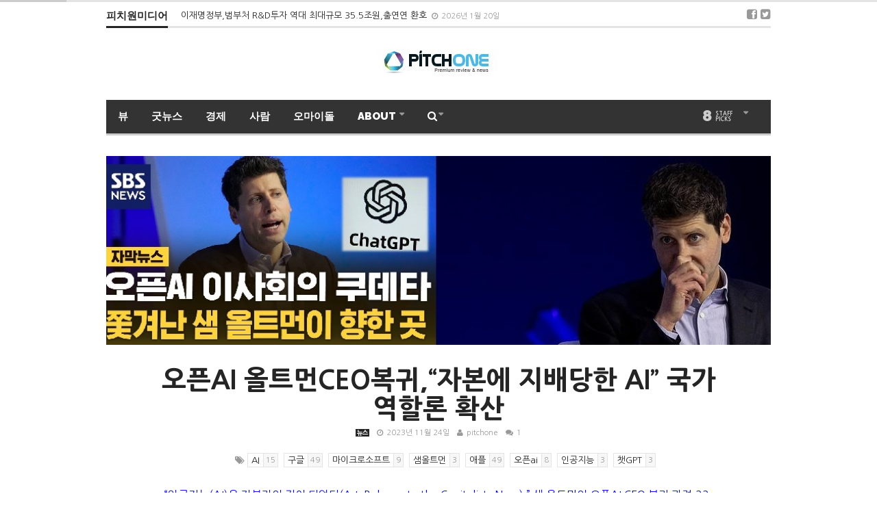

--- FILE ---
content_type: text/html; charset=UTF-8
request_url: http://www.pitchone.co.kr/14764/
body_size: 164882
content:
<!DOCTYPE html>
<!--[if lt IE 7]>      <html lang="ko-KR" class="no-js lt-ie9 lt-ie8 lt-ie7"> <![endif]-->
<!--[if IE 7]>         <html lang="ko-KR" class="no-js lt-ie9 lt-ie8"> <![endif]-->
<!--[if IE 8]>         <html lang="ko-KR" class="no-js lt-ie9"> <![endif]-->
<!--[if gt IE 8]><!--> <html lang="ko-KR" class="no-js"> <!--<![endif]-->
    
	<!-- BEGIN head -->
	<head>        
		<!-- Title -->
		<title>오픈AI 올트먼CEO복귀,“자본에 지배당한 AI” 국가역할론 확산 | 피치원미디어</title>
        
        <!-- Meta tags -->
        <meta name="viewport" content="width=device-width, initial-scale=1.0, minimum-scale=1.0, maximum-scale=1.0, user-scalable=no" />
        <meta charset="utf-8">
        <meta http-equiv="X-UA-Compatible" content="IE=edge,chrome=1">
        <meta name="google-site-verification" content="dsptEnMN8bnF5WQOL80SUgTMDu2GuhIoLoP6CvtsDSE" />
	<meta name="naver-site-verification" content="edee251272af68c007eac12d15304f53b070d66c"/>
	<meta property="fb:pages" content="803269626448707" />

		<link rel="pingback" href="http://www.pitchone.co.kr/xmlrpc.php" />
                <link rel="shortcut icon" href="http://www.pitchone.co.kr/wp-content/uploads/goliath/1.png" />
        		        
                
        <!-- if page is content page -->
                <meta property="og:url" content="http://www.pitchone.co.kr/14764/"/>
        <meta property="og:title" content="오픈AI 올트먼CEO복귀,“자본에 지배당한 AI” 국가역할론 확산" />
        <meta property="og:description" content=" “인공지능(AI)은 자본가의 것이 되었다(A.I. Belongs to the Capitalists Now) ” 샘 올트먼의 오픈AI CEO 복귀 관련,22일자 뉴욕타임스 헤드라인이다. ‘챗GPT의 아버지’ 샘 올트먼이 해임결정 닷새만에 오픈AI의 CEO로 전격 복귀함에 따라 인공지능(AI)의 윤리문제와 함께 인간을 지배할수 있다는 미래의 우려에 대한 통제를 둘러싼 논란이슈가 뜨겁게 달아오르고 있다. 이와함께 결국 AI의 윤리 및 통제를..." />
        <meta property="og:type" content="article" />
        <meta property="og:image" content="http://www.pitchone.co.kr/wp-content/uploads/2023/11/1-2-640x272.jpg" />        <!-- if page is others -->
                
        <link rel="alternate" type="application/rss+xml" title="피치원미디어 &raquo; 피드" href="http://www.pitchone.co.kr/feed/" />
<link rel="alternate" type="application/rss+xml" title="피치원미디어 &raquo; 댓글 피드" href="http://www.pitchone.co.kr/comments/feed/" />
<link rel="alternate" type="application/rss+xml" title="피치원미디어 &raquo; 오픈AI 올트먼CEO복귀,“자본에 지배당한 AI” 국가역할론 확산 댓글 피드" href="http://www.pitchone.co.kr/14764/feed/" />
		<script type="text/javascript">
			window._wpemojiSettings = {"baseUrl":"https:\/\/s.w.org\/images\/core\/emoji\/72x72\/","ext":".png","source":{"concatemoji":"http:\/\/www.pitchone.co.kr\/wp-includes\/js\/wp-emoji-release.min.js?ver=4.5.3"}};
			!function(a,b,c){function d(a){var c,d,e,f=b.createElement("canvas"),g=f.getContext&&f.getContext("2d"),h=String.fromCharCode;if(!g||!g.fillText)return!1;switch(g.textBaseline="top",g.font="600 32px Arial",a){case"flag":return g.fillText(h(55356,56806,55356,56826),0,0),f.toDataURL().length>3e3;case"diversity":return g.fillText(h(55356,57221),0,0),c=g.getImageData(16,16,1,1).data,d=c[0]+","+c[1]+","+c[2]+","+c[3],g.fillText(h(55356,57221,55356,57343),0,0),c=g.getImageData(16,16,1,1).data,e=c[0]+","+c[1]+","+c[2]+","+c[3],d!==e;case"simple":return g.fillText(h(55357,56835),0,0),0!==g.getImageData(16,16,1,1).data[0];case"unicode8":return g.fillText(h(55356,57135),0,0),0!==g.getImageData(16,16,1,1).data[0]}return!1}function e(a){var c=b.createElement("script");c.src=a,c.type="text/javascript",b.getElementsByTagName("head")[0].appendChild(c)}var f,g,h,i;for(i=Array("simple","flag","unicode8","diversity"),c.supports={everything:!0,everythingExceptFlag:!0},h=0;h<i.length;h++)c.supports[i[h]]=d(i[h]),c.supports.everything=c.supports.everything&&c.supports[i[h]],"flag"!==i[h]&&(c.supports.everythingExceptFlag=c.supports.everythingExceptFlag&&c.supports[i[h]]);c.supports.everythingExceptFlag=c.supports.everythingExceptFlag&&!c.supports.flag,c.DOMReady=!1,c.readyCallback=function(){c.DOMReady=!0},c.supports.everything||(g=function(){c.readyCallback()},b.addEventListener?(b.addEventListener("DOMContentLoaded",g,!1),a.addEventListener("load",g,!1)):(a.attachEvent("onload",g),b.attachEvent("onreadystatechange",function(){"complete"===b.readyState&&c.readyCallback()})),f=c.source||{},f.concatemoji?e(f.concatemoji):f.wpemoji&&f.twemoji&&(e(f.twemoji),e(f.wpemoji)))}(window,document,window._wpemojiSettings);
		</script>
		<style type="text/css">
img.wp-smiley,
img.emoji {
	display: inline !important;
	border: none !important;
	box-shadow: none !important;
	height: 1em !important;
	width: 1em !important;
	margin: 0 .07em !important;
	vertical-align: -0.1em !important;
	background: none !important;
	padding: 0 !important;
}
</style>
<link rel='stylesheet' id='koreasns_css-css'  href='http://www.pitchone.co.kr/wp-content/plugins/korea-sns/korea_sns.css?ver=4.5.3' type='text/css' media='all' />
<link rel='stylesheet' id='bbp-default-css'  href='http://www.pitchone.co.kr/wp-content/plugins/bbpress/templates/default/css/bbpress.css?ver=2.5.10-6063' type='text/css' media='screen' />
<link rel='stylesheet' id='cm-frontend-css'  href='http://www.pitchone.co.kr/wp-content/plugins/constellation//assets/css/frontend.css?ver=4.5.3' type='text/css' media='all' />
<link rel='stylesheet' id='contact-form-7-css'  href='http://www.pitchone.co.kr/wp-content/plugins/contact-form-7/includes/css/styles.css?ver=4.4.2' type='text/css' media='all' />
<link rel='stylesheet' id='buttons-css'  href='http://www.pitchone.co.kr/wp-includes/css/buttons.min.css?ver=4.5.3' type='text/css' media='all' />
<link rel='stylesheet' id='dashicons-css'  href='http://www.pitchone.co.kr/wp-includes/css/dashicons.min.css?ver=4.5.3' type='text/css' media='all' />
<link rel='stylesheet' id='mediaelement-css'  href='http://www.pitchone.co.kr/wp-includes/js/mediaelement/mediaelementplayer.min.css?ver=2.18.1' type='text/css' media='all' />
<link rel='stylesheet' id='wp-mediaelement-css'  href='http://www.pitchone.co.kr/wp-includes/js/mediaelement/wp-mediaelement.min.css?ver=4.5.3' type='text/css' media='all' />
<link rel='stylesheet' id='media-views-css'  href='http://www.pitchone.co.kr/wp-includes/css/media-views.min.css?ver=4.5.3' type='text/css' media='all' />
<link rel='stylesheet' id='imgareaselect-css'  href='http://www.pitchone.co.kr/wp-includes/js/imgareaselect/imgareaselect.css?ver=0.9.8' type='text/css' media='all' />
<link rel='stylesheet' id='rs-plugin-settings-css'  href='http://www.pitchone.co.kr/wp-content/plugins/revslider/public/assets/css/settings.css?ver=5.0.8.5' type='text/css' media='all' />
<style id='rs-plugin-settings-inline-css' type='text/css'>
#rs-demo-id {}
</style>
<link rel='stylesheet' id='googlefonts-css'  href='http://fonts.googleapis.com/css?family=Abel:400&subset=latin' type='text/css' media='all' />
<link rel='stylesheet' id='plsh-bootstrap-css'  href='http://www.pitchone.co.kr/wp-content/themes/goliath/theme/assets/css/bootstrap.min.css?ver=4.5.3' type='text/css' media='all' />
<link rel='stylesheet' id='plsh-font-awesome-css'  href='http://www.pitchone.co.kr/wp-content/themes/goliath/theme/assets/css/font-awesome.min.css?ver=4.5.3' type='text/css' media='all' />
<link rel='stylesheet' id='plsh-main-css'  href='http://www.pitchone.co.kr/wp-content/themes/goliath/theme/assets/css/main.css?ver=4.5.3' type='text/css' media='all' />
<link rel='stylesheet' id='plsh-tablet-css'  href='http://www.pitchone.co.kr/wp-content/themes/goliath/theme/assets/css/tablet.css?ver=4.5.3' type='text/css' media='all' />
<link rel='stylesheet' id='plsh-phone-css'  href='http://www.pitchone.co.kr/wp-content/themes/goliath/theme/assets/css/phone.css?ver=4.5.3' type='text/css' media='all' />
<link rel='stylesheet' id='plsh-woocommerce-css'  href='http://www.pitchone.co.kr/wp-content/themes/goliath/theme/assets/css/woocommerce.css?ver=4.5.3' type='text/css' media='all' />
<link rel='stylesheet' id='plsh-bbpress-css'  href='http://www.pitchone.co.kr/wp-content/themes/goliath/theme/assets/css/bbpress.css?ver=4.5.3' type='text/css' media='all' />
<link rel='stylesheet' id='plsh-wordpress_style-css'  href='http://www.pitchone.co.kr/wp-content/themes/goliath/theme/assets/css/wordpress.css?ver=4.5.3' type='text/css' media='all' />
<link rel='stylesheet' id='plsh-sharrre-css'  href='http://www.pitchone.co.kr/wp-content/themes/goliath/theme/assets/css/sharrre.css?ver=4.5.3' type='text/css' media='all' />
<link rel='stylesheet' id='plsh-style-css'  href='http://www.pitchone.co.kr/wp-content/themes/goliath/style.css?ver=4.5.3' type='text/css' media='all' />
<link rel='stylesheet' id='plsh-google-fonts-css'  href='http://fonts.googleapis.com/css?family=Raleway%3A400%2C700%2C900&#038;subset=latin%2Clatin-ext' type='text/css' media='all' />
<link rel='stylesheet' id='wordpress-popular-posts-css'  href='http://www.pitchone.co.kr/wp-content/plugins/wordpress-popular-posts/style/wpp.css?ver=3.3.4' type='text/css' media='all' />
<link rel='stylesheet' id='ex-hangulfont-NanumGothic-css'  href='http://fonts.googleapis.com/earlyaccess/nanumgothic.css?ver=4.5.3' type='text/css' media='all' />
<script type='text/javascript' src='http://www.pitchone.co.kr/wp-includes/js/jquery/jquery.js?ver=1.12.4'></script>
<script type='text/javascript' src='http://www.pitchone.co.kr/wp-includes/js/jquery/jquery-migrate.min.js?ver=1.4.1'></script>
<script type='text/javascript' src='https://developers.kakao.com/sdk/js/kakao.min.js?ver=4.5.3'></script>
<script type='text/javascript' src='http://www.pitchone.co.kr/wp-content/plugins/korea-sns/korea_sns_156.js?ver=4.5.3'></script>
<script type='text/javascript'>
/* <![CDATA[ */
var userSettings = {"url":"\/","uid":"0","time":"1768889411","secure":""};
/* ]]> */
</script>
<script type='text/javascript' src='http://www.pitchone.co.kr/wp-includes/js/utils.min.js?ver=4.5.3'></script>
<script type='text/javascript' src='http://www.pitchone.co.kr/wp-includes/js/plupload/plupload.full.min.js?ver=2.1.8'></script>
<!--[if lt IE 8]>
<script type='text/javascript' src='http://www.pitchone.co.kr/wp-includes/js/json2.min.js?ver=2015-05-03'></script>
<![endif]-->
<script type='text/javascript' src='https://maps.googleapis.com/maps/api/js?v=3.exp&#038;sensor=false&#038;libraries=places&#038;ver=4.5.3'></script>
<script type='text/javascript' src='http://www.pitchone.co.kr/wp-content/plugins/revslider/public/assets/js/jquery.themepunch.tools.min.js?ver=5.0.8.5'></script>
<script type='text/javascript' src='http://www.pitchone.co.kr/wp-content/plugins/revslider/public/assets/js/jquery.themepunch.revolution.min.js?ver=5.0.8.5'></script>
<script type='text/javascript' src='http://www.pitchone.co.kr/wp-content/themes/goliath/theme/assets/js/vendor/modernizr-2.6.2-respond-1.1.0.min.js?ver=4.5.3'></script>
<script type='text/javascript' src='http://www.pitchone.co.kr/wp-content/themes/goliath/theme/assets/js/vendor/jquery.hoverintent.min.js?ver=4.5.3'></script>
<script type='text/javascript' src='http://www.pitchone.co.kr/wp-content/themes/goliath/theme/assets/js/vendor/jquery.sharrre.min.js?ver=4.5.3'></script>
<script type='text/javascript' src='http://www.pitchone.co.kr/wp-content/themes/goliath/theme/assets/js/vendor/jquery.particleground.js?ver=4.5.3'></script>
<link rel='https://api.w.org/' href='http://www.pitchone.co.kr/wp-json/' />
<link rel="EditURI" type="application/rsd+xml" title="RSD" href="http://www.pitchone.co.kr/xmlrpc.php?rsd" />
<link rel="wlwmanifest" type="application/wlwmanifest+xml" href="http://www.pitchone.co.kr/wp-includes/wlwmanifest.xml" /> 
<meta name="generator" content="WordPress 4.5.3" />
<link rel="canonical" href="http://www.pitchone.co.kr/14764/" />
<link rel='shortlink' href='http://www.pitchone.co.kr/?p=14764' />
<link rel="alternate" type="application/json+oembed" href="http://www.pitchone.co.kr/wp-json/oembed/1.0/embed?url=http%3A%2F%2Fwww.pitchone.co.kr%2F14764%2F" />
<link rel="alternate" type="text/xml+oembed" href="http://www.pitchone.co.kr/wp-json/oembed/1.0/embed?url=http%3A%2F%2Fwww.pitchone.co.kr%2F14764%2F&#038;format=xml" />
<!-- afb Instant Articles -->
			<meta property="fb:pages" content="803269626448707" /><style type='text/css' media='screen'>
	@import url("http://fonts.googleapis.com/earlyaccess/nanumgothic.css");

body,h1,h2,h3,h4,h5,h6,li,p{font-family:"Nanum Gothic","NanumGothic"!important;}
</style>
<!-- fonts delivered by Wordpress Google Fonts, a plugin by Adrian3.com --><style type="text/css">body { background-image: none; }
body { background-color:#ffffff; }
body { background-repeat:repeat; }
body { background-attachment:scroll; }
body:after { background-color:#ffffff; }
body:after { border-left:1px solid #ffffff; }
body:after { border-right:1px solid #ffffff; }
body:after { opacity:1; }
body, .form-control { font-family:Raleway, Arial, sans-serif; }
.header .logo-text { font-family:Raleway, Arial, sans-serif; }
.menu .nav > .menu-item > a, .default-dropdown { font-family:Raleway, Arial, sans-serif; }
.title-default { font-family:Raleway, Arial, sans-serif; }
body { color:#252525; }
a { color:#252525; }
.tag-1, .form-control { border:1px solid #e4e4e4; }
.tag-1 s, .form-control { border-left:1px solid #e4e4e4; }
.panel-default, .slider-tabs .items .item, .widget-tabs .items, .blog-block-1 .post-item, .blog-block-2 .post-item { border-bottom:1px solid #e4e4e4; }
.post-1 .overview, .post-1-navbar li a, .post table td, .post table tbody th, .photo-galleries .items, .post table thead th, .widget-content { border-bottom:1px solid #e4e4e4; }
.widget-tabs .post-item, .archives .table td, .post-block-1 .post-item, .post-block-2 .post-item, .post-1 .overview .items .row, .comments ul > li, .goliath_archive .items ul li { border-top:1px solid #e4e4e4; }
.post-1-navbar { border-top:3px solid #e4e4e4; }
@media only screen and (min-width: 768px) and (max-width: 1320px) {.post-1-navbar li a { border-right:1px solid #e4e4e4; }
}.read-progress, .search-results .gallery-widget:after, .post-1 .overview .items .rating .content span { background:#e4e4e4; }
.title-default { box-shadow:#e4e4e4 0 -3px 0 inset; }
.post-block-1 .slider .thumbs { box-shadow:0 -3px 0 #e4e4e4 inset; }
.post-1-navbar { box-shadow:0 -1px 0 #e4e4e4 inset; }
.copyright { box-shadow:#e4e4e4 0 -3px 0 inset; }
.gallery-item-open .thumbs { box-shadow:0 -3px 0 #e4e4e4 inset; }
.form-control:focus { border:1px solid #d9d9d9; }
.pagination a, .pagination span, .back-to-top, .back-to-top:hover { border-bottom:1px solid #d9d9d9!important; }
.slider-tabs .items .item, .widget-tabs .items, .post-1 .overview .items, .widget-content { background:#ffffff; }
.carousel-control.left, .carousel-control.right { background:#ffffff; }
.button-1.white, .form-control, .post code, .post pre, .pagination a { background:#fff; }
.form-control { color:#252525; }
.title-default > a:hover, .title-default > a.active, .title-default .view-all:hover:after, .trending .controls a:hover, .trending .controls a.active, .title-default > span.active { color:#252525; }
.title-default > a.active { box-shadow:#252525 0 -3px 0 inset; }
.title-default > span.active  { box-shadow:#252525 0 -3px 0 inset; }
.back-to-top, .btn-default, .show-more-link:hover:after, .carousel-control { color:#252525; }
.tag-default, .stars { background:#252525; }
.post-image-sharrre { background:#252525; }
.trending .hotness { color:#252525; }
.woocommerce .products .star-rating, .woocommerce-page .products .star-rating, .woocommerce .star-rating, .woocommerce-page .star-rating, .woocommerce .widget_price_filter .ui-slider .ui-slider-range, .woocommerce-page .widget_price_filter .ui-slider .ui-slider-range, .woocommerce .widget_layered_nav_filters ul li a, .woocommerce-page .widget_layered_nav_filters ul li a { background-color:#252525; }
.woocommerce ul.products li.product a:hover img, .woocommerce-page ul.products li.product a:hover img, .woocommerce .widget_layered_nav_filters ul li a, .woocommerce-page .widget_layered_nav_filters ul li a  { border:1px solid #252525; }
footer .title-default > span.active  { color:#ccc; }
footer .title-default > span.active  { box-shadow:#ccc 0 -3px 0 inset; }
a:hover, .trending .social a:hover, .legend-default a:hover, .tag-default:hover, .more-link:hover:after, .reply-link:hover:after, .title-default .go-back:hover:after { color:#cccccc; }
.post-1 .post .gallery-widget a:hover, .panel-default .panel-title a, .hotness { color:#cccccc; }
.header .logo-text h2, .menu .nav li > a:hover, .menu .nav li > a:hover:after, .menu .nav .new-stories.new a, .navbar .dropdown.open > a, .navbar .dropdown.open > a:hover { color:#cccccc; }
.navbar .dropdown.open .dropdown-toggle:after, .menu .dropdown-menu .items .item a:hover, .menu .dropdown-menu .sorting a:hover, .menu .dropdown-menu .post-block-1 .post-item h2 a:hover { color:#cccccc; }
.mosaic a:hover, .slider-tabs .post-item-overlay h2 a:hover, .widget-tabs .post-item-overlay .title h2 a:hover, .post-block-1 .post-item-overlay h2 a:hover { color:#cccccc; }
.post-block-2 .post-item-featured-overlay h2 a:hover, .post-block-2 .post-item-overlay .title h2 a:hover, .post-block-3 .post-item-overlay .title h2 a:hover, .blog-block-1 .post-item-overlay h2 a:hover, .blog-block-2 .post-item-overlay h2 a:hover { color:#cccccc; }
.post-1 .post p a, .post-1 .post .gallery-widget a:hover, .post-1-navbar li a:hover:after, .post-1-navbar li.active a, .post-1-navbar li.active a:hover:after { color:#cccccc; }
.post code, .post pre, .about-author .about .social a:hover, .sticky:after, .latest-galleries .gallery-item a:hover, .gallery-item-open .control a:hover, .footer a:hover, .copyright a:hover { color:#cccccc; }
.more-link, .reply-link, .show-more-link, .carousel-control:hover, .carousel-control:active, .pagination .active a, .pagination span,  .comment-reply-link { color:#cccccc!important; }
.button-1 { color:#cccccc; }
.wpb_tabs .wpb_tabs_nav > li.ui-tabs-active > a,  .wpb_accordion .wpb_accordion_wrapper .ui-accordion-header-active a,  .wpb_toggle.wpb_toggle_title_active, .wpb_tour .wpb_tabs_nav li.ui-tabs-active a { color:#cccccc; }
.menu .nav .dropdown-menu li.active > a:hover,  .header .logo-text h2 a, .pagination span, #reply-title a, .comment-reply-link:hover:after, .latest-galleries .carousel-control i, .wpcf7 input[type=submit] { color:#cccccc; }
.back-to-top:hover, .tag-1.active, .tag-1.active:hover span, .carousel-control:hover, .read-progress span, .navbar-wrapper-responsive .bars.open > a, .post-1 .overview .items .rating .content span s { background:#cccccc!important; }
.menu .nav > .active > a, .menu .nav > .active > a:hover, .menu .nav > .active:hover > a, .btn-default:hover, .menu .dropdown-menu .btn-default:hover, .button-1:hover, .button-1.color:hover, .button-1.white:hover { background:#cccccc; }
.post q, blockquote, .post dl { border-left:3px solid #cccccc; }
.post-block-1 .slider .thumbs .active, .post-block-1 .slider .thumbs a:hover, .gallery-item-open .thumbs .active, .gallery-item-open .thumbs a:hover { box-shadow:0 -3px 0 #cccccc inset; }
.menu .container { box-shadow:#cccccc 0 3px 0; }
.dropdown-menu { box-shadow:rgba(0, 0, 0, 0.2) 0 3px 0 0, #000 0 -1px 0 inset, #cccccc 0 3px 0 inset; }
.wpb_tabs .wpb_tabs_nav > li.ui-tabs-active > a { box-shadow:#cccccc 0 -3px 0 inset; }
.tag-1.active  { border:1px solid #cccccc !important; }
.navbar-wrapper-responsive .menu .nav .search:after { color:#cccccc !important; }
.affix .navbar { box-shadow:#cccccc 0 -3px 0 inset; }
.woocommerce #content input.button, .woocommerce #respond input#submit, .woocommerce a.button, .woocommerce button.button, .woocommerce input.button, .woocommerce-page #content input.button, .woocommerce-page #respond input#submit, .woocommerce-page a.button, .woocommerce-page button.button, .woocommerce-page input.button { color:#cccccc; }
.woocommerce #content input.button:hover, .woocommerce #respond input#submit:hover, .woocommerce a.button:hover, .woocommerce button.button:hover, .woocommerce input.button:hover, .woocommerce-page #content input.button:hover, .woocommerce-page #respond input#submit:hover, .woocommerce-page a.button:hover, .woocommerce-page button.button:hover, .woocommerce-page input.button:hover { background-color:#cccccc; }
.woocommerce #content input.button.alt:hover, .woocommerce #respond input#submit.alt:hover, .woocommerce a.button.alt:hover, .woocommerce button.button.alt:hover, .woocommerce input.button.alt:hover, .woocommerce-page #content input.button.alt:hover, .woocommerce-page #respond input#submit.alt:hover, .woocommerce-page a.button.alt:hover, .woocommerce-page button.button.alt:hover, .woocommerce-page input.button.alt:hover { background-color:#cccccc!important; }
.woocommerce #content div.product .woocommerce-tabs ul.tabs li.active, .woocommerce div.product .woocommerce-tabs ul.tabs li.active, .woocommerce-page #content div.product .woocommerce-tabs ul.tabs li.active, .woocommerce-page div.product .woocommerce-tabs ul.tabs li.active { box-shadow:#cccccc 0 -3px 0 inset; }
.woocommerce #content div.product .woocommerce-tabs ul.tabs li.active, .woocommerce div.product .woocommerce-tabs ul.tabs li.active, .woocommerce-page #content div.product .woocommerce-tabs ul.tabs li.active, .woocommerce-page div.product .woocommerce-tabs ul.tabs li.active, .woocommerce-page .cart-collaterals .shipping_calculator h2 a, .woocommerce .addresses .edit, .widget_shopping_cart .total .amount { color:#cccccc; }
.back-to-top, .btn-default { background:#e7e7e7; }
.pagination a, .pagination span { background:#e7e7e7!important; }
.menu .container, .affix .navbar, .menu .dropdown-menu .btn-default { background:#333333; }
.menu .nav li > a, .menu .dropdown-menu .btn-default { color:#ffffff; }
.constellation .dropdown-menu { background:#333; }
.footer { background:#777777; }
.blog-block-2 .post-item-overlay, .post-block-1 .post-item-overlay, .post-block-2 .post-item-overlay, .slider-tabs .post-item-overlay, .widget-tabs .post-item-overlay, .blog-block-1 .post-item-overlay, .post-block-3 .post-item-overlay { background:#8e8e8e; }
.blog-block-2 .post-item-overlay, .post-block-1 .post-item-overlay, .post-block-2 .post-item-overlay, .slider-tabs .post-item-overlay, .widget-tabs .post-item-overlay, .blog-block-1 .post-item-overlay, .post-block-3 .post-item-overlay { color:#ffffff; }
.blog-block-2 .post-item-overlay h2 a, .post-block-1 .post-item-overlay h2 a, .post-block-2 .post-item-overlay .title h2 a, .slider-tabs .post-item-overlay h2 a, .widget-tabs .post-item-overlay .title h2 a, .blog-block-1 .post-item-overlay h2 a, .post-block-3 .post-item-overlay .title h2 a, .info-box.success p, .info-box.warning p { color:#ffffff; }
</style>       <!--Customizer CSS--> 
       <style type="text/css">
                  </style> 
       <!--/Customizer CSS -->

       <!-- User css -->
       <style type="text/css">
           .banner-468x60 img{max-height:250px}       </style>
       <!--/User CSS -->

       <!-- User JS -->
       <script type="text/javascript">
                  </script>
       <!--/User JS -->


       <!-- Javascript settings -->
       <script type="text/javascript">
            var plsh_settings = new Object();
       </script>
       <!-- Javascript settings -->

       <meta name="generator" content="Planetshine - Goliath - 1.0.15">		<style type="text/css">.recentcomments a{display:inline !important;padding:0 !important;margin:0 !important;}</style>
						<!-- WordPress Popular Posts v3.3.4 -->
				<script type="text/javascript">

					var sampling_active = 0;
					var sampling_rate   = 100;
					var do_request = false;

					if ( !sampling_active ) {
						do_request = true;
					} else {
						var num = Math.floor(Math.random() * sampling_rate) + 1;
						do_request = ( 1 === num );
					}

					if ( do_request ) {

						/* Create XMLHttpRequest object and set variables */
						var xhr = ( window.XMLHttpRequest )
						  ? new XMLHttpRequest()
						  : new ActiveXObject( "Microsoft.XMLHTTP" ),
						url = 'http://www.pitchone.co.kr/wp-admin/admin-ajax.php',
						params = 'action=update_views_ajax&token=5ea12d40a7&wpp_id=14764';
						/* Set request method and target URL */
						xhr.open( "POST", url, true );
						/* Set request header */
						xhr.setRequestHeader( "Content-type", "application/x-www-form-urlencoded" );
						/* Hook into onreadystatechange */
						xhr.onreadystatechange = function() {
							if ( 4 === xhr.readyState && 200 === xhr.status ) {
								if ( window.console && window.console.log ) {
									window.console.log( xhr.responseText );
								}
							}
						};
						/* Send request */
						xhr.send( params );

					}

				</script>
				<!-- End WordPress Popular Posts v3.3.4 -->
				<meta name="generator" content="Powered by Visual Composer - drag and drop page builder for WordPress."/>
<!--[if lte IE 9]><link rel="stylesheet" type="text/css" href="http://www.pitchone.co.kr/wp-content/plugins/js_composer/assets/css/vc_lte_ie9.css" media="screen"><![endif]--><!--[if IE  8]><link rel="stylesheet" type="text/css" href="http://www.pitchone.co.kr/wp-content/plugins/js_composer/assets/css/vc-ie8.css" media="screen"><![endif]--><meta name="generator" content="Powered by Slider Revolution 5.0.8.5 - responsive, Mobile-Friendly Slider Plugin for WordPress with comfortable drag and drop interface." />
<link rel="icon" href="http://www.pitchone.co.kr/wp-content/uploads/2015/10/cropped-all-32x32.png" sizes="32x32" />
<link rel="icon" href="http://www.pitchone.co.kr/wp-content/uploads/2015/10/cropped-all-192x192.png" sizes="192x192" />
<link rel="apple-touch-icon-precomposed" href="http://www.pitchone.co.kr/wp-content/uploads/2015/10/cropped-all-180x180.png" />
<meta name="msapplication-TileImage" content="http://www.pitchone.co.kr/wp-content/uploads/2015/10/cropped-all-270x270.png" />
<!-- BEGIN GADWP v5.1 Universal Analytics - https://deconf.com/google-analytics-dashboard-wordpress/ -->
<script>
(function(i,s,o,g,r,a,m){i['GoogleAnalyticsObject']=r;i[r]=i[r]||function(){
	(i[r].q=i[r].q||[]).push(arguments)},i[r].l=1*new Date();a=s.createElement(o),
	m=s.getElementsByTagName(o)[0];a.async=1;a.src=g;m.parentNode.insertBefore(a,m)
})(window,document,'script','https://www.google-analytics.com/analytics.js','ga');
  ga('create', 'UA-68483567-1', 'auto');
  ga('send', 'pageview');
</script>
<!-- END GADWP Universal Analytics -->
<noscript><style> .wpb_animate_when_almost_visible { opacity: 1; }</style></noscript>
<style type='text/css' media='all'>h1, h2, h3, h4, h5, h6, li, p, span, label, input{font-family:'Nanum Gothic'}</style>	</head>
    	<body class="single single-post postid-14764 single-format-standard custom-background preload wpb-js-composer js-comp-ver-4.7.1.1 vc_responsive">
            
 <div class="read-progress"><span style="width: 40%;"></span></div> 
            <!-- Trending -->
        <div class="container trending">
            <div class="title-default">
                <a href="#" class="active">피치원미디어</a>
                <div class="controls">
                    <a href="#" id="ticker-prev" class="prev"><i class="fa fa-caret-up"></i></a>
                    <a href="#" id="ticker-next" class="next"><i class="fa fa-caret-down"></i></a>
                    <a href="#" class="pause"><i class="fa fa-pause"></i></a>
                </div>
            </div>
            <div class="items-wrapper">
                <ul id="newsticker" class="items newsticker cycle-slideshow"
                    data-index="1"
                    data-cycle-slides="> li"
                    data-cycle-auto-height="calc"
                    data-cycle-paused="false"                                 
                    data-cycle-speed="500"
                    data-cycle-next="#ticker-next"
                    data-cycle-prev="#ticker-prev"
                    data-cycle-fx="scrollVert"
                    data-cycle-log="false"
                    data-cycle-pause-on-hover="true"
                    data-cycle-timeout="2000">
                                                <li class="item">
                                <a href="http://www.pitchone.co.kr/16055/">
                                                                        
                                    [피치원뷰]구글의 집요한 고정밀지도 반출요구,정부가 불가천명해야 하는 이유                                </a>
                                <span class="legend-default"><i class="fa fa-clock-o"></i>2026년 1월 20일</span>
                                                            </li>
                                                    <li class="item">
                                <a href="http://www.pitchone.co.kr/16052/">
                                                                        
                                    이재명정부,범부처 R&#038;D투자 역대 최대규모 35.5조원,출연연 환호                                </a>
                                <span class="legend-default"><i class="fa fa-clock-o"></i>2026년 1월 20일</span>
                                                            </li>
                                                    <li class="item">
                                <a href="http://www.pitchone.co.kr/16043/">
                                                                        
                                    현대차,테슬라 오토파일럿 핵심개발자 스카웃,박민우이어 슈퍼인재 영입속도                                </a>
                                <span class="legend-default"><i class="fa fa-clock-o"></i>2026년 1월 16일</span>
                                <span class="hotness">Hot</span>                            </li>
                                                    <li class="item">
                                <a href="http://www.pitchone.co.kr/16038/">
                                                                        
                                    [피치원뷰]네이버 탈락, 국가AI모델 독파모평가 비난여론 봇물                                </a>
                                <span class="legend-default"><i class="fa fa-clock-o"></i>2026년 1월 16일</span>
                                <span class="hotness">Hot</span>                            </li>
                                                    <li class="item">
                                <a href="http://www.pitchone.co.kr/16033/">
                                                                        
                                    현대차,자율주행 사령탑에 엔비디아출신 40대 발탁,최연소사장                                </a>
                                <span class="legend-default"><i class="fa fa-clock-o"></i>2026년 1월 14일</span>
                                <span class="hotness">Hot</span>                            </li>
                                                    <li class="item">
                                <a href="http://www.pitchone.co.kr/16028/">
                                                                        
                                    현대차,자율주행차,원점재검토,AI기반 인공지능차(ADV)에 승부수?                                </a>
                                <span class="legend-default"><i class="fa fa-clock-o"></i>2026년 1월 12일</span>
                                                            </li>
                                                    <li class="item">
                                <a href="http://www.pitchone.co.kr/16024/">
                                                                        
                                    삼성전자,국내 최초 4분기 영업익 20조원달성, ‘5만전자’오명벗고 부활기지개                                </a>
                                <span class="legend-default"><i class="fa fa-clock-o"></i>2026년 1월 8일</span>
                                                            </li>
                                                    <li class="item">
                                <a href="http://www.pitchone.co.kr/16022/">
                                                                        
                                    네이버,AI데이터센터에 블랙웰 GPU 4천장 구축,AI개발속도 12개 개선                                </a>
                                <span class="legend-default"><i class="fa fa-clock-o"></i>2026년 1월 8일</span>
                                                            </li>
                                                    <li class="item">
                                <a href="http://www.pitchone.co.kr/16013/">
                                                                        
                                    삼성SDS,CES 광폭행보,구미시 AI데이터센터건립발표, AI풀스택 역량 공개                                </a>
                                <span class="legend-default"><i class="fa fa-clock-o"></i>2026년 1월 8일</span>
                                                            </li>
                                                    <li class="item">
                                <a href="http://www.pitchone.co.kr/16006/">
                                                                        
                                    SK하이닉스,CES서 차세대 HBM 16단 최초공개                                </a>
                                <span class="legend-default"><i class="fa fa-clock-o"></i>2026년 1월 6일</span>
                                                            </li>
                                        </ul>
            </div>
            <div class="social">
                <a href="https://www.facebook.com/pitchone" target="_blank"><i class="fa fa-facebook-square"></i></a> <a href="https://twitter.com/pitchonemedia" target="_blank"><i class="fa fa-twitter-square"></i></a>             </div>
        </div>
    
<!-- Header -->
<header class="container header">
    
            <div class="logo-image">
            <a href="http://www.pitchone.co.kr/"><img src="http://www.pitchone.co.kr/wp-content/uploads/goliath/pitchone_logo.jpg" alt=""></a>
        </div>
        
    </header>

<!-- Menu responsive -->
<div class="navbar-wrapper navbar-wrapper-responsive">
    <div class="navbar navbar-default menu">
        <div class="container">
            <ul class="nav">
                <li class="active">
                    
                </li>
                <li class="dropdown bars">
                    <a href="#" class="dropdown-toggle" data-toggle="dropdown"><i class="fa fa-bars"></i></a>
                    
                    <div class="dropdown-menu full-width mobile-menu"><ul id="mobile-menu" class=""><li id="menu-item-6348" class="menu-item menu-item-type-taxonomy menu-item-object-category menu-item-6348"><a href="http://www.pitchone.co.kr/category/view/">뷰</a></li>
<li id="menu-item-6349" class="menu-item menu-item-type-taxonomy menu-item-object-category menu-item-6349"><a href="http://www.pitchone.co.kr/category/goodnews/">굿뉴스</a></li>
<li id="menu-item-6347" class="menu-item menu-item-type-taxonomy menu-item-object-category menu-item-6347"><a href="http://www.pitchone.co.kr/category/business/">경제</a></li>
<li id="menu-item-6368" class="menu-item menu-item-type-taxonomy menu-item-object-category menu-item-6368"><a href="http://www.pitchone.co.kr/category/people/">사람</a></li>
<li id="menu-item-6383" class="menu-item menu-item-type-taxonomy menu-item-object-category menu-item-6383"><a href="http://www.pitchone.co.kr/category/ohmydol/">오마이돌</a></li>
<li id="menu-item-6350" class="menu-item menu-item-type-taxonomy menu-item-object-category menu-item-has-children menu-item-6350"><a href="http://www.pitchone.co.kr/category/about/">ABOUT</a>
<ul class="sub-menu">
	<li id="menu-item-6354" class="menu-item menu-item-type-post_type menu-item-object-post menu-item-6354"><a href="http://www.pitchone.co.kr/392/">PiTCHONE, what do you call it ……</a></li>
	<li id="menu-item-6353" class="menu-item menu-item-type-post_type menu-item-object-post menu-item-6353"><a href="http://www.pitchone.co.kr/567/">인사말</a></li>
	<li id="menu-item-6352" class="menu-item menu-item-type-post_type menu-item-object-page menu-item-6352"><a href="http://www.pitchone.co.kr/%ec%b0%be%ec%95%84%ec%98%a4%ec%8b%9c%eb%8a%94-%ea%b8%b8/">찾아오시는 길</a></li>
</ul>
</li>
</ul></div>                </li>
                
                                <li class="dropdown new-stories new">
                    <a href="#" data-toggle="dropdown" class="dropdown-toggle" aria-haspopup="true"><s>8</s><span>staff<br>picks</span></a>
                    <div class="dropdown-menu full-width">
                        		<div class="widget goliath_dropdown_post_list">        
            
            <div class="post-block-1 dropdown-post-list">
				<!-- Widget items START -->
                <div class="items">
                    <div class="dropdown-row-wrapper"><div class="post-item" data-overlay="1" data-overlay-excerpt="지난해 8월 구글의 고정밀지도 반출 요청에 대해 세번째 보류결정시 보완자료 요구시점이 2월 5일로 다가오면서 정부가 고정밀 지도반출문제에 대한 전면적인 입장전환이 시급하다는 지적이 강도높게 제기되고 있다. 정부는 2월 5일 구글에 대한 보완자료 요구시점이 다가옴에 따라 지난주 네이버 카카오,티맵모빌리티 등 국내 지도기반 모빌리티 플랫폼업계와 잇따라 회의를 갖고 업계 의견을 수렴한 것으로..." data-overlay-url="http://www.pitchone.co.kr/16055/">
    <div class="inner-wrapper">
                    <div class="title-image-row">
                    <div class="image">
                                                <a href="http://www.pitchone.co.kr/16055/"><img src="http://www.pitchone.co.kr/wp-content/uploads/2026/01/2-119x120.jpg" alt="[피치원뷰]구글의 집요한 고정밀지도 반출요구,정부가 불가천명해야 하는 이유" /></a>
                    </div>
                    <div class="title-excerpt-cell">
                        <div class="title">
                            <h2>
                                <a href="http://www.pitchone.co.kr/16055/">[피치원뷰]구글의 집요한 고정밀지도 반출요구,정부가 불가천명해야 하는 이유</a>
                                                            </h2>
                            <p>
    <a href="http://www.pitchone.co.kr/category/goodnews/" title="굿뉴스" class="tag-default">굿뉴스</a>
    <span class="legend-default">
        <i class="fa fa-clock-o"></i>1월 20, 2026         <a href="http://www.pitchone.co.kr/16055/#respond" class="comment-link"><i class="fa fa-comments"></i>0</a>     </span>
</p>                        </div>
                        <div class="post-intro">
                            지난해 8월 구글의 고정밀지도 반출 요청에 대해 세번째 보류결정시...                        </div>
                    </div>
                </div>
                </div>    
</div><div class="post-item" data-overlay="1" data-overlay-excerpt="윤석열 정권때 26조원대로 삭감했던 범부처 정부 R&amp;D 예산이 역대 최대 규모인 올해 총 35조 5000억원대로 확대돼 인공지능(AI) 등 미래 성장동력 분야에 집중 투자된다.   정부는 19일 올해 정부 연구개발(R&amp;D) 예산 35조5000억원을 어떤 분야에 투입할 지 각 부처들과 연구자들을 한자리에 모아 설명하는 자리를 마련,생중계로 발표했다. 과학기술정보통신부는 정부연구개발 사업을 수행하는 18개..." data-overlay-url="http://www.pitchone.co.kr/16052/">
    <div class="inner-wrapper">
                    <div class="title-image-row">
                    <div class="image">
                                                <a href="http://www.pitchone.co.kr/16052/"><img src="http://www.pitchone.co.kr/wp-content/uploads/2026/01/1-7-119x120.jpg" alt="이재명정부,범부처 R&#038;D투자 역대 최대규모 35.5조원,출연연 환호" /></a>
                    </div>
                    <div class="title-excerpt-cell">
                        <div class="title">
                            <h2>
                                <a href="http://www.pitchone.co.kr/16052/">이재명정부,범부처 R&#038;D투자 역대 최대규모 35.5조원,출연연 환호</a>
                                                            </h2>
                            <p>
    <a href="http://www.pitchone.co.kr/category/business/" title="경제" class="tag-default">경제</a>
    <span class="legend-default">
        <i class="fa fa-clock-o"></i>1월 20, 2026         <a href="http://www.pitchone.co.kr/16052/#respond" class="comment-link"><i class="fa fa-comments"></i>0</a>     </span>
</p>                        </div>
                        <div class="post-intro">
                            윤석열 정권때 26조원대로 삭감했던 범부처 정부 R&amp;D 예산이 역대...                        </div>
                    </div>
                </div>
                </div>    
</div></div><div class="dropdown-row-wrapper"><div class="post-item" data-overlay="1" data-overlay-excerpt="현대차그룹이 자율주행 관련 글로벌 슈퍼인재 영입에 속도를 내고 있다. 현대차그룹은 최근 엔비디아·테슬라에서 자율주행차 개발에 참여했던 박민우 신임사장에 이어 테슬라에서 휴머노이드 로봇 개발을 주도했던 밀란 코박(Milan Kovac)을 그룹 자문역으로 영입했다. 현대차그룹은 지난 13일 엔비디아, 테슬라 출신의 세계적 자율주행 기술개발 전문가인 박민우 박사를 그룹 첨단차플랫폼(AVP) 본부장으로 전격 영입한 데이어 엔비디아·테슬라 출신의 자율주행 로봇개발..." data-overlay-url="http://www.pitchone.co.kr/16043/">
    <div class="inner-wrapper">
                    <div class="title-image-row">
                    <div class="image">
                                                <a href="http://www.pitchone.co.kr/16043/"><img src="http://www.pitchone.co.kr/wp-content/uploads/2026/01/1-6-119x120.jpg" alt="현대차,테슬라 오토파일럿 핵심개발자 스카웃,박민우이어 슈퍼인재 영입속도" /></a>
                    </div>
                    <div class="title-excerpt-cell">
                        <div class="title">
                            <h2>
                                <a href="http://www.pitchone.co.kr/16043/">현대차,테슬라 오토파일럿 핵심개발자 스카웃,박민우이어 슈퍼인재 영입속도</a>
                                                                    <span class="hotness">Hot</span>
                                                            </h2>
                            <p>
    <a href="http://www.pitchone.co.kr/category/goodnews/" title="굿뉴스" class="tag-default">굿뉴스</a>
    <span class="legend-default">
        <i class="fa fa-clock-o"></i>1월 16, 2026         <a href="http://www.pitchone.co.kr/16043/#respond" class="comment-link"><i class="fa fa-comments"></i>0</a>     </span>
</p>                        </div>
                        <div class="post-intro">
                            현대차그룹이 자율주행 관련 글로벌 슈퍼인재 영입에 속도를 내고 있다....                        </div>
                    </div>
                </div>
                </div>    
</div><div class="post-item" data-overlay="1" data-overlay-excerpt="국가 주도의 &#8216;독자 인공지능(AI) 파운데이션 모델 프로젝트(독파모)&#8217; 1차 심사에서 가장 유력한 최종 우승후보였던 네이버클라우드가 탈락하는 이변이 연출돼 배경에 관심이 쏠리고 있다. 과기정통부는 15일 독파모1차 평가결과를 발표하며 LG AI연구원, SK텔레콤, 업스테이지 3개팀이 통과했고 네이버클라우드와 NC AI 등 2곳은 탈락했다고 밝혔다. 예상을 깨고 LG AI연구원이 벤치마크 평가, 전문가 평가, 사용자 평가..." data-overlay-url="http://www.pitchone.co.kr/16038/">
    <div class="inner-wrapper">
                    <div class="title-image-row">
                    <div class="image">
                                                <a href="http://www.pitchone.co.kr/16038/"><img src="http://www.pitchone.co.kr/wp-content/uploads/2026/01/1-5-119x120.jpg" alt="[피치원뷰]네이버 탈락, 국가AI모델 독파모평가 비난여론 봇물" /></a>
                    </div>
                    <div class="title-excerpt-cell">
                        <div class="title">
                            <h2>
                                <a href="http://www.pitchone.co.kr/16038/">[피치원뷰]네이버 탈락, 국가AI모델 독파모평가 비난여론 봇물</a>
                                                                    <span class="hotness">Hot</span>
                                                            </h2>
                            <p>
    <a href="http://www.pitchone.co.kr/category/business/" title="경제" class="tag-default">경제</a>
    <span class="legend-default">
        <i class="fa fa-clock-o"></i>1월 16, 2026         <a href="http://www.pitchone.co.kr/16038/#respond" class="comment-link"><i class="fa fa-comments"></i>0</a>     </span>
</p>                        </div>
                        <div class="post-intro">
                            국가 주도의 &#8216;독자 인공지능(AI) 파운데이션 모델 프로젝트(독파모)&#8217; 1차 심사에서...                        </div>
                    </div>
                </div>
                </div>    
</div></div><div class="dropdown-row-wrapper"><div class="post-item" data-overlay="1" data-overlay-excerpt="현대차그룹이 엔비디아, 테슬라 출신의 세계적 자율주행 기술개발 전문가인 박민우 박사를 그룹 첨단차플랫폼(AVP) 본부장으로 전격 영입했다. 사장단 발탁시 보수적 인사로 유명한 현대차그룹이 1977년생, 만 48세의 박민우 사장을 전격 발탁한 것은 매우 이례적인 것으로, 박 사장은 현대차그룹 내 최연소 사장 타이틀을 기록하게 됐다. 신임 박 사장은 테슬라와 엔비디아에서 자율주행 기술개발을 주도한 세계적..." data-overlay-url="http://www.pitchone.co.kr/16033/">
    <div class="inner-wrapper">
                    <div class="title-image-row">
                    <div class="image">
                                                <a href="http://www.pitchone.co.kr/16033/"><img src="http://www.pitchone.co.kr/wp-content/uploads/2026/01/1-4-119x120.jpg" alt="현대차,자율주행 사령탑에 엔비디아출신 40대 발탁,최연소사장" /></a>
                    </div>
                    <div class="title-excerpt-cell">
                        <div class="title">
                            <h2>
                                <a href="http://www.pitchone.co.kr/16033/">현대차,자율주행 사령탑에 엔비디아출신 40대 발탁,최연소사장</a>
                                                                    <span class="hotness">Hot</span>
                                                            </h2>
                            <p>
    <a href="http://www.pitchone.co.kr/category/business/" title="경제" class="tag-default">경제</a>
    <span class="legend-default">
        <i class="fa fa-clock-o"></i>1월 14, 2026         <a href="http://www.pitchone.co.kr/16033/#comments" class="comment-link"><i class="fa fa-comments"></i>1</a>     </span>
</p>                        </div>
                        <div class="post-intro">
                            현대차그룹이 엔비디아, 테슬라 출신의 세계적 자율주행 기술개발 전문가인 박민우...                        </div>
                    </div>
                </div>
                </div>    
</div><div class="post-item" data-overlay="1" data-overlay-excerpt="현대자동차가 송창현 전 사장의 사퇴로 자율주행차 상용화시기를 놓쳤다는 우려속에 AI중심 자동차(ADV)개발에 착수,상용화시기 여부에 비상한 관심이 쏠리고 있다. 12일 업계에 따르면 현대차그룹은 AI로 차량 핵심 주요 기능을 토탈 제어·관리하는 국산 AI 자율주행 모델을 탑재하는 내용의 ‘한국형 인공지능 중심 자동차’개발에 착수한 것으로 확인됐다. 현대차는 2028년 상용화를 목표로 자율주행차 상용화에 앞선 테슬라 등..." data-overlay-url="http://www.pitchone.co.kr/16028/">
    <div class="inner-wrapper">
                    <div class="title-image-row">
                    <div class="image">
                                                <a href="http://www.pitchone.co.kr/16028/"><img src="http://www.pitchone.co.kr/wp-content/uploads/2026/01/1-3-119x120.jpg" alt="현대차,자율주행차,원점재검토,AI기반 인공지능차(ADV)에 승부수?" /></a>
                    </div>
                    <div class="title-excerpt-cell">
                        <div class="title">
                            <h2>
                                <a href="http://www.pitchone.co.kr/16028/">현대차,자율주행차,원점재검토,AI기반 인공지능차(ADV)에 승부수?</a>
                                                            </h2>
                            <p>
    <a href="http://www.pitchone.co.kr/category/goodnews/" title="굿뉴스" class="tag-default">굿뉴스</a>
    <span class="legend-default">
        <i class="fa fa-clock-o"></i>1월 12, 2026         <a href="http://www.pitchone.co.kr/16028/#comments" class="comment-link"><i class="fa fa-comments"></i>2</a>     </span>
</p>                        </div>
                        <div class="post-intro">
                            현대자동차가 송창현 전 사장의 사퇴로 자율주행차 상용화시기를 놓쳤다는 우려속에...                        </div>
                    </div>
                </div>
                </div>    
</div></div><div class="dropdown-row-wrapper"><div class="post-item" data-overlay="1" data-overlay-excerpt="삼성전자는 국내 기업 최초로 분기 영업익 20조원들 달성했다. &#8216;5만 전자&#8217;오명을 썼던 삼성전자는 지난해와 2024년의 부진을 말끔히 벗어내고 완벽하게 부활하고 있다. 삼성전자는 연결재무제표 기준 지난해 4분기 영업이익이 20조원으로 지난해 동기보다 208.2% 증가한 것으로 잠정 집계됐다고 8일 공시했다. 전 분기 12조1700억원이 비해서도 무려 64.3% 증가해 완벽하게 부활했다는 평가를 받고있다. 특히 1년전 주가..." data-overlay-url="http://www.pitchone.co.kr/16024/">
    <div class="inner-wrapper">
                    <div class="title-image-row">
                    <div class="image">
                                                <a href="http://www.pitchone.co.kr/16024/"><img src="http://www.pitchone.co.kr/wp-content/uploads/2025/11/1-1-119x120.jpg" alt="삼성전자,국내 최초 4분기 영업익 20조원달성, ‘5만전자’오명벗고 부활기지개" /></a>
                    </div>
                    <div class="title-excerpt-cell">
                        <div class="title">
                            <h2>
                                <a href="http://www.pitchone.co.kr/16024/">삼성전자,국내 최초 4분기 영업익 20조원달성, ‘5만전자’오명벗고 부활기지개</a>
                                                            </h2>
                            <p>
    <a href="http://www.pitchone.co.kr/category/business/" title="경제" class="tag-default">경제</a>
    <span class="legend-default">
        <i class="fa fa-clock-o"></i>1월 8, 2026         <a href="http://www.pitchone.co.kr/16024/#respond" class="comment-link"><i class="fa fa-comments"></i>0</a>     </span>
</p>                        </div>
                        <div class="post-intro">
                            삼성전자는 국내 기업 최초로 분기 영업익 20조원들 달성했다. &#8216;5만 전자&#8217;오명을...                        </div>
                    </div>
                </div>
                </div>    
</div><div class="post-item" data-overlay="1" data-overlay-excerpt="네이버가 엔비디아의 차세대 GPU ‘B200(블랙웰)’ 4000장 규모를 기반으로 국내 최대 규모의 AI 컴퓨팅 클러스터 구축을 완료했다고 8일 밝혔다. 네이버는 이번 인프라 구축으로 글로벌 수준의 컴퓨팅 파워를 확보함과 동시에, 독자 파운데이션 모델 고도화는 물론 AI 기술을 서비스와 산업 전반에 유연하게 적용하기 위한 핵심 기반을 마련했다고 설명했다. 네이버는 단순 장비 도입을..." data-overlay-url="http://www.pitchone.co.kr/16022/">
    <div class="inner-wrapper">
                    <div class="title-image-row">
                    <div class="image">
                                                <a href="http://www.pitchone.co.kr/16022/"><img src="http://www.pitchone.co.kr/wp-content/uploads/2025/10/1-7-119x120.jpg" alt="네이버,AI데이터센터에 블랙웰 GPU 4천장 구축,AI개발속도 12개 개선" /></a>
                    </div>
                    <div class="title-excerpt-cell">
                        <div class="title">
                            <h2>
                                <a href="http://www.pitchone.co.kr/16022/">네이버,AI데이터센터에 블랙웰 GPU 4천장 구축,AI개발속도 12개 개선</a>
                                                            </h2>
                            <p>
    <a href="http://www.pitchone.co.kr/category/business/" title="경제" class="tag-default">경제</a>
    <span class="legend-default">
        <i class="fa fa-clock-o"></i>1월 8, 2026         <a href="http://www.pitchone.co.kr/16022/#respond" class="comment-link"><i class="fa fa-comments"></i>0</a>     </span>
</p>                        </div>
                        <div class="post-intro">
                            네이버가 엔비디아의 차세대 GPU ‘B200(블랙웰)’ 4000장 규모를 기반으로 국내...                        </div>
                    </div>
                </div>
                </div>    
</div></div>                </div>
                <!-- Widget items END -->
            </div>

            
                        
		</div>
                            </div>
                </li>
                                
                                <li class="dropdown search">
                    
                    <form method="get" action="http://www.pitchone.co.kr/">
                        <input type="text" name="s" class="form-control" placeholder="search here" />
                    </form>
                    
                    <a href="#" class="dropdown-toggle" data-toggle="dropdown"><i class="fa fa-search"></i></a>
                </li>
                                
            </ul>
        </div>
    </div>
</div>

<!-- Menu -->
<div class="navbar-wrapper">
    <div class="navbar navbar-default menu">
        <div class="container">
            <div class="default-menu"><ul id="menu-primary" class="nav"><li class="menu-item menu-item-type-taxonomy menu-item-object-category menu-item-6348"><a title="뷰" href="http://www.pitchone.co.kr/category/view/">뷰</a></li>
<li class="menu-item menu-item-type-taxonomy menu-item-object-category menu-item-6349"><a title="굿뉴스" href="http://www.pitchone.co.kr/category/goodnews/">굿뉴스</a></li>
<li class="menu-item menu-item-type-taxonomy menu-item-object-category menu-item-6347"><a title="경제" href="http://www.pitchone.co.kr/category/business/">경제</a></li>
<li class="menu-item menu-item-type-taxonomy menu-item-object-category menu-item-6368"><a title="사람" href="http://www.pitchone.co.kr/category/people/">사람</a></li>
<li class="menu-item menu-item-type-taxonomy menu-item-object-category menu-item-6383"><a title="오마이돌" href="http://www.pitchone.co.kr/category/ohmydol/">오마이돌</a></li>
<li class="menu-item menu-item-type-taxonomy menu-item-object-category menu-item-has-children menu-item-6350 dropdown"><a title="ABOUT" href="http://www.pitchone.co.kr/category/about/" class="dropdown-toggle" aria-haspopup="true">ABOUT <span class="caret"></span></a>
<div class="dropdown-menu default-dropdown"><ul role="menu" >
	<li class="menu-item menu-item-type-post_type menu-item-object-post menu-item-6354"><a title="PiTCHONE, what do you call it ……" href="http://www.pitchone.co.kr/392/">PiTCHONE, what do you call it ……</a></li>
	<li class="menu-item menu-item-type-post_type menu-item-object-post menu-item-6353"><a title="인사말" href="http://www.pitchone.co.kr/567/">인사말</a></li>
	<li class="menu-item menu-item-type-post_type menu-item-object-page menu-item-6352"><a title="찾아오시는 길" href="http://www.pitchone.co.kr/%ec%b0%be%ec%95%84%ec%98%a4%ec%8b%9c%eb%8a%94-%ea%b8%b8/">찾아오시는 길</a></li>
</ul></div>
</li>
</ul></div>                            <ul class="nav secondary-menu">
                                        <li class="menu-item menu-item-type-custom menu-item-object-custom dropdown search">
                        <form method="get" action="http://www.pitchone.co.kr/" class="search">
	<input type="text" name="s" class="form-control" placeholder="search here" />
</form>                        <a href="#" data-toggle="dropdown" data-hover="dropdown" class="dropdown-toggle disabled" aria-haspopup="true"><i class="fa fa-search"></i></a>
                    </li>
                                        
                    <li class="menu-item menu-item-type-custom menu-item-object-custom menu-spacer"></li>
                                        <li class="menu-item menu-item-type-custom menu-item-object-custom new-stories dropdown new">
                        <a href="#" data-toggle="dropdown" data-hover="dropdown" class="dropdown-toggle disabled" aria-haspopup="true"><s>8</s><span>staff<br>picks</span></a>
                        <div class="dropdown-menu full-width">
                            		<div class="widget goliath_dropdown_post_list">        
            
            <div class="post-block-1 dropdown-post-list">
				<!-- Widget items START -->
                <div class="items">
                    <div class="dropdown-row-wrapper"><div class="post-item" data-overlay="1" data-overlay-excerpt="지난해 8월 구글의 고정밀지도 반출 요청에 대해 세번째 보류결정시 보완자료 요구시점이 2월 5일로 다가오면서 정부가 고정밀 지도반출문제에 대한 전면적인 입장전환이 시급하다는 지적이 강도높게 제기되고 있다. 정부는 2월 5일 구글에 대한 보완자료 요구시점이 다가옴에 따라 지난주 네이버 카카오,티맵모빌리티 등 국내 지도기반 모빌리티 플랫폼업계와 잇따라 회의를 갖고 업계 의견을 수렴한 것으로..." data-overlay-url="http://www.pitchone.co.kr/16055/">
    <div class="inner-wrapper">
                    <div class="title-image-row">
                    <div class="image">
                                                <a href="http://www.pitchone.co.kr/16055/"><img src="http://www.pitchone.co.kr/wp-content/uploads/2026/01/2-119x120.jpg" alt="[피치원뷰]구글의 집요한 고정밀지도 반출요구,정부가 불가천명해야 하는 이유" /></a>
                    </div>
                    <div class="title-excerpt-cell">
                        <div class="title">
                            <h2>
                                <a href="http://www.pitchone.co.kr/16055/">[피치원뷰]구글의 집요한 고정밀지도 반출요구,정부가 불가천명해야 하는 이유</a>
                                                            </h2>
                            <p>
    <a href="http://www.pitchone.co.kr/category/goodnews/" title="굿뉴스" class="tag-default">굿뉴스</a>
    <span class="legend-default">
        <i class="fa fa-clock-o"></i>1월 20, 2026         <a href="http://www.pitchone.co.kr/16055/#respond" class="comment-link"><i class="fa fa-comments"></i>0</a>     </span>
</p>                        </div>
                        <div class="post-intro">
                            지난해 8월 구글의 고정밀지도 반출 요청에 대해 세번째 보류결정시...                        </div>
                    </div>
                </div>
                </div>    
</div><div class="post-item" data-overlay="1" data-overlay-excerpt="윤석열 정권때 26조원대로 삭감했던 범부처 정부 R&amp;D 예산이 역대 최대 규모인 올해 총 35조 5000억원대로 확대돼 인공지능(AI) 등 미래 성장동력 분야에 집중 투자된다.   정부는 19일 올해 정부 연구개발(R&amp;D) 예산 35조5000억원을 어떤 분야에 투입할 지 각 부처들과 연구자들을 한자리에 모아 설명하는 자리를 마련,생중계로 발표했다. 과학기술정보통신부는 정부연구개발 사업을 수행하는 18개..." data-overlay-url="http://www.pitchone.co.kr/16052/">
    <div class="inner-wrapper">
                    <div class="title-image-row">
                    <div class="image">
                                                <a href="http://www.pitchone.co.kr/16052/"><img src="http://www.pitchone.co.kr/wp-content/uploads/2026/01/1-7-119x120.jpg" alt="이재명정부,범부처 R&#038;D투자 역대 최대규모 35.5조원,출연연 환호" /></a>
                    </div>
                    <div class="title-excerpt-cell">
                        <div class="title">
                            <h2>
                                <a href="http://www.pitchone.co.kr/16052/">이재명정부,범부처 R&#038;D투자 역대 최대규모 35.5조원,출연연 환호</a>
                                                            </h2>
                            <p>
    <a href="http://www.pitchone.co.kr/category/business/" title="경제" class="tag-default">경제</a>
    <span class="legend-default">
        <i class="fa fa-clock-o"></i>1월 20, 2026         <a href="http://www.pitchone.co.kr/16052/#respond" class="comment-link"><i class="fa fa-comments"></i>0</a>     </span>
</p>                        </div>
                        <div class="post-intro">
                            윤석열 정권때 26조원대로 삭감했던 범부처 정부 R&amp;D 예산이 역대...                        </div>
                    </div>
                </div>
                </div>    
</div></div><div class="dropdown-row-wrapper"><div class="post-item" data-overlay="1" data-overlay-excerpt="현대차그룹이 자율주행 관련 글로벌 슈퍼인재 영입에 속도를 내고 있다. 현대차그룹은 최근 엔비디아·테슬라에서 자율주행차 개발에 참여했던 박민우 신임사장에 이어 테슬라에서 휴머노이드 로봇 개발을 주도했던 밀란 코박(Milan Kovac)을 그룹 자문역으로 영입했다. 현대차그룹은 지난 13일 엔비디아, 테슬라 출신의 세계적 자율주행 기술개발 전문가인 박민우 박사를 그룹 첨단차플랫폼(AVP) 본부장으로 전격 영입한 데이어 엔비디아·테슬라 출신의 자율주행 로봇개발..." data-overlay-url="http://www.pitchone.co.kr/16043/">
    <div class="inner-wrapper">
                    <div class="title-image-row">
                    <div class="image">
                                                <a href="http://www.pitchone.co.kr/16043/"><img src="http://www.pitchone.co.kr/wp-content/uploads/2026/01/1-6-119x120.jpg" alt="현대차,테슬라 오토파일럿 핵심개발자 스카웃,박민우이어 슈퍼인재 영입속도" /></a>
                    </div>
                    <div class="title-excerpt-cell">
                        <div class="title">
                            <h2>
                                <a href="http://www.pitchone.co.kr/16043/">현대차,테슬라 오토파일럿 핵심개발자 스카웃,박민우이어 슈퍼인재 영입속도</a>
                                                                    <span class="hotness">Hot</span>
                                                            </h2>
                            <p>
    <a href="http://www.pitchone.co.kr/category/goodnews/" title="굿뉴스" class="tag-default">굿뉴스</a>
    <span class="legend-default">
        <i class="fa fa-clock-o"></i>1월 16, 2026         <a href="http://www.pitchone.co.kr/16043/#respond" class="comment-link"><i class="fa fa-comments"></i>0</a>     </span>
</p>                        </div>
                        <div class="post-intro">
                            현대차그룹이 자율주행 관련 글로벌 슈퍼인재 영입에 속도를 내고 있다....                        </div>
                    </div>
                </div>
                </div>    
</div><div class="post-item" data-overlay="1" data-overlay-excerpt="국가 주도의 &#8216;독자 인공지능(AI) 파운데이션 모델 프로젝트(독파모)&#8217; 1차 심사에서 가장 유력한 최종 우승후보였던 네이버클라우드가 탈락하는 이변이 연출돼 배경에 관심이 쏠리고 있다. 과기정통부는 15일 독파모1차 평가결과를 발표하며 LG AI연구원, SK텔레콤, 업스테이지 3개팀이 통과했고 네이버클라우드와 NC AI 등 2곳은 탈락했다고 밝혔다. 예상을 깨고 LG AI연구원이 벤치마크 평가, 전문가 평가, 사용자 평가..." data-overlay-url="http://www.pitchone.co.kr/16038/">
    <div class="inner-wrapper">
                    <div class="title-image-row">
                    <div class="image">
                                                <a href="http://www.pitchone.co.kr/16038/"><img src="http://www.pitchone.co.kr/wp-content/uploads/2026/01/1-5-119x120.jpg" alt="[피치원뷰]네이버 탈락, 국가AI모델 독파모평가 비난여론 봇물" /></a>
                    </div>
                    <div class="title-excerpt-cell">
                        <div class="title">
                            <h2>
                                <a href="http://www.pitchone.co.kr/16038/">[피치원뷰]네이버 탈락, 국가AI모델 독파모평가 비난여론 봇물</a>
                                                                    <span class="hotness">Hot</span>
                                                            </h2>
                            <p>
    <a href="http://www.pitchone.co.kr/category/business/" title="경제" class="tag-default">경제</a>
    <span class="legend-default">
        <i class="fa fa-clock-o"></i>1월 16, 2026         <a href="http://www.pitchone.co.kr/16038/#respond" class="comment-link"><i class="fa fa-comments"></i>0</a>     </span>
</p>                        </div>
                        <div class="post-intro">
                            국가 주도의 &#8216;독자 인공지능(AI) 파운데이션 모델 프로젝트(독파모)&#8217; 1차 심사에서...                        </div>
                    </div>
                </div>
                </div>    
</div></div><div class="dropdown-row-wrapper"><div class="post-item" data-overlay="1" data-overlay-excerpt="현대차그룹이 엔비디아, 테슬라 출신의 세계적 자율주행 기술개발 전문가인 박민우 박사를 그룹 첨단차플랫폼(AVP) 본부장으로 전격 영입했다. 사장단 발탁시 보수적 인사로 유명한 현대차그룹이 1977년생, 만 48세의 박민우 사장을 전격 발탁한 것은 매우 이례적인 것으로, 박 사장은 현대차그룹 내 최연소 사장 타이틀을 기록하게 됐다. 신임 박 사장은 테슬라와 엔비디아에서 자율주행 기술개발을 주도한 세계적..." data-overlay-url="http://www.pitchone.co.kr/16033/">
    <div class="inner-wrapper">
                    <div class="title-image-row">
                    <div class="image">
                                                <a href="http://www.pitchone.co.kr/16033/"><img src="http://www.pitchone.co.kr/wp-content/uploads/2026/01/1-4-119x120.jpg" alt="현대차,자율주행 사령탑에 엔비디아출신 40대 발탁,최연소사장" /></a>
                    </div>
                    <div class="title-excerpt-cell">
                        <div class="title">
                            <h2>
                                <a href="http://www.pitchone.co.kr/16033/">현대차,자율주행 사령탑에 엔비디아출신 40대 발탁,최연소사장</a>
                                                                    <span class="hotness">Hot</span>
                                                            </h2>
                            <p>
    <a href="http://www.pitchone.co.kr/category/business/" title="경제" class="tag-default">경제</a>
    <span class="legend-default">
        <i class="fa fa-clock-o"></i>1월 14, 2026         <a href="http://www.pitchone.co.kr/16033/#comments" class="comment-link"><i class="fa fa-comments"></i>1</a>     </span>
</p>                        </div>
                        <div class="post-intro">
                            현대차그룹이 엔비디아, 테슬라 출신의 세계적 자율주행 기술개발 전문가인 박민우...                        </div>
                    </div>
                </div>
                </div>    
</div><div class="post-item" data-overlay="1" data-overlay-excerpt="현대자동차가 송창현 전 사장의 사퇴로 자율주행차 상용화시기를 놓쳤다는 우려속에 AI중심 자동차(ADV)개발에 착수,상용화시기 여부에 비상한 관심이 쏠리고 있다. 12일 업계에 따르면 현대차그룹은 AI로 차량 핵심 주요 기능을 토탈 제어·관리하는 국산 AI 자율주행 모델을 탑재하는 내용의 ‘한국형 인공지능 중심 자동차’개발에 착수한 것으로 확인됐다. 현대차는 2028년 상용화를 목표로 자율주행차 상용화에 앞선 테슬라 등..." data-overlay-url="http://www.pitchone.co.kr/16028/">
    <div class="inner-wrapper">
                    <div class="title-image-row">
                    <div class="image">
                                                <a href="http://www.pitchone.co.kr/16028/"><img src="http://www.pitchone.co.kr/wp-content/uploads/2026/01/1-3-119x120.jpg" alt="현대차,자율주행차,원점재검토,AI기반 인공지능차(ADV)에 승부수?" /></a>
                    </div>
                    <div class="title-excerpt-cell">
                        <div class="title">
                            <h2>
                                <a href="http://www.pitchone.co.kr/16028/">현대차,자율주행차,원점재검토,AI기반 인공지능차(ADV)에 승부수?</a>
                                                            </h2>
                            <p>
    <a href="http://www.pitchone.co.kr/category/goodnews/" title="굿뉴스" class="tag-default">굿뉴스</a>
    <span class="legend-default">
        <i class="fa fa-clock-o"></i>1월 12, 2026         <a href="http://www.pitchone.co.kr/16028/#comments" class="comment-link"><i class="fa fa-comments"></i>2</a>     </span>
</p>                        </div>
                        <div class="post-intro">
                            현대자동차가 송창현 전 사장의 사퇴로 자율주행차 상용화시기를 놓쳤다는 우려속에...                        </div>
                    </div>
                </div>
                </div>    
</div></div><div class="dropdown-row-wrapper"><div class="post-item" data-overlay="1" data-overlay-excerpt="삼성전자는 국내 기업 최초로 분기 영업익 20조원들 달성했다. &#8216;5만 전자&#8217;오명을 썼던 삼성전자는 지난해와 2024년의 부진을 말끔히 벗어내고 완벽하게 부활하고 있다. 삼성전자는 연결재무제표 기준 지난해 4분기 영업이익이 20조원으로 지난해 동기보다 208.2% 증가한 것으로 잠정 집계됐다고 8일 공시했다. 전 분기 12조1700억원이 비해서도 무려 64.3% 증가해 완벽하게 부활했다는 평가를 받고있다. 특히 1년전 주가..." data-overlay-url="http://www.pitchone.co.kr/16024/">
    <div class="inner-wrapper">
                    <div class="title-image-row">
                    <div class="image">
                                                <a href="http://www.pitchone.co.kr/16024/"><img src="http://www.pitchone.co.kr/wp-content/uploads/2025/11/1-1-119x120.jpg" alt="삼성전자,국내 최초 4분기 영업익 20조원달성, ‘5만전자’오명벗고 부활기지개" /></a>
                    </div>
                    <div class="title-excerpt-cell">
                        <div class="title">
                            <h2>
                                <a href="http://www.pitchone.co.kr/16024/">삼성전자,국내 최초 4분기 영업익 20조원달성, ‘5만전자’오명벗고 부활기지개</a>
                                                            </h2>
                            <p>
    <a href="http://www.pitchone.co.kr/category/business/" title="경제" class="tag-default">경제</a>
    <span class="legend-default">
        <i class="fa fa-clock-o"></i>1월 8, 2026         <a href="http://www.pitchone.co.kr/16024/#respond" class="comment-link"><i class="fa fa-comments"></i>0</a>     </span>
</p>                        </div>
                        <div class="post-intro">
                            삼성전자는 국내 기업 최초로 분기 영업익 20조원들 달성했다. &#8216;5만 전자&#8217;오명을...                        </div>
                    </div>
                </div>
                </div>    
</div><div class="post-item" data-overlay="1" data-overlay-excerpt="네이버가 엔비디아의 차세대 GPU ‘B200(블랙웰)’ 4000장 규모를 기반으로 국내 최대 규모의 AI 컴퓨팅 클러스터 구축을 완료했다고 8일 밝혔다. 네이버는 이번 인프라 구축으로 글로벌 수준의 컴퓨팅 파워를 확보함과 동시에, 독자 파운데이션 모델 고도화는 물론 AI 기술을 서비스와 산업 전반에 유연하게 적용하기 위한 핵심 기반을 마련했다고 설명했다. 네이버는 단순 장비 도입을..." data-overlay-url="http://www.pitchone.co.kr/16022/">
    <div class="inner-wrapper">
                    <div class="title-image-row">
                    <div class="image">
                                                <a href="http://www.pitchone.co.kr/16022/"><img src="http://www.pitchone.co.kr/wp-content/uploads/2025/10/1-7-119x120.jpg" alt="네이버,AI데이터센터에 블랙웰 GPU 4천장 구축,AI개발속도 12개 개선" /></a>
                    </div>
                    <div class="title-excerpt-cell">
                        <div class="title">
                            <h2>
                                <a href="http://www.pitchone.co.kr/16022/">네이버,AI데이터센터에 블랙웰 GPU 4천장 구축,AI개발속도 12개 개선</a>
                                                            </h2>
                            <p>
    <a href="http://www.pitchone.co.kr/category/business/" title="경제" class="tag-default">경제</a>
    <span class="legend-default">
        <i class="fa fa-clock-o"></i>1월 8, 2026         <a href="http://www.pitchone.co.kr/16022/#respond" class="comment-link"><i class="fa fa-comments"></i>0</a>     </span>
</p>                        </div>
                        <div class="post-intro">
                            네이버가 엔비디아의 차세대 GPU ‘B200(블랙웰)’ 4000장 규모를 기반으로 국내...                        </div>
                    </div>
                </div>
                </div>    
</div></div>                </div>
                <!-- Widget items END -->
            </div>

            
                        
		</div>
                                </div>
                    </li>
                                    </ul>
                    </div>
    </div>
</div>				
				
                    
<!-- Homepage content -->
<div class="container homepage-content hfeed">

            <div class="image limited-width container_width">
                                <img src="http://www.pitchone.co.kr/wp-content/uploads/2023/11/1-2.jpg" class="full-post-thumb" alt="오픈AI 올트먼CEO복귀,“자본에 지배당한 AI” 국가역할론 확산"/>
                    <img src="http://www.pitchone.co.kr/wp-content/uploads/2023/11/1-2-750x272.jpg" class="mobile-post-thumb" alt="오픈AI 올트먼CEO복귀,“자본에 지배당한 AI” 국가역할론 확산"/>
                                <div>
                    
                                    </div>
                        </div>
        
    <div class="main-content-column-1 full-width">

        <!-- Post -->
        <div class="post-1 hentry post-14764 post type-post status-publish format-standard has-post-thumbnail category-105 tag-ai tag-49 tag-1183 tag-3772 tag-74 tag-2894 tag-gpt" itemscope itemtype="http://data-vocabulary.org/NewsArticle">
                        
                                
                    <div class="title ">
                        <h1 id="intro"><a class="entry-title" href="http://www.pitchone.co.kr/14764/"  itemprop="headline">오픈AI 올트먼CEO복귀,“자본에 지배당한 AI” 국가역할론 확산</a></h1>
                        <p>
    <a href="http://www.pitchone.co.kr/category/%eb%89%b4%ec%8a%a4/" title="뉴스" class="tag-default">뉴스</a>
    <span class="legend-default">
        <i class="fa fa-clock-o"></i><span >2023년 11월 24일</span>
        <i class="fa fa-user"></i><span ><a href="" class="url fn">pitchone</a></span> <a href="http://www.pitchone.co.kr/14764/#comments" class="comment-link"><i class="fa fa-comments"></i>1</a>     </span>
</p>
                         <div class="tag-cloud tag-title"> <i class="fa fa-tags"></i>  <a href="http://www.pitchone.co.kr/tag/ai/" title="AI" class="tag-1"><span>AI</span><s>15</s></a> <a href="http://www.pitchone.co.kr/tag/%ea%b5%ac%ea%b8%80/" title="구글" class="tag-1"><span>구글</span><s>49</s></a> <a href="http://www.pitchone.co.kr/tag/%eb%a7%88%ec%9d%b4%ed%81%ac%eb%a1%9c%ec%86%8c%ed%94%84%ed%8a%b8/" title="마이크로소프트" class="tag-1"><span>마이크로소프트</span><s>9</s></a> <a href="http://www.pitchone.co.kr/tag/%ec%83%98%ec%98%ac%ed%8a%b8%eb%a8%bc/" title="샘올트먼" class="tag-1"><span>샘올트먼</span><s>3</s></a> <a href="http://www.pitchone.co.kr/tag/%ec%95%a0%ed%94%8c/" title="애플" class="tag-1"><span>애플</span><s>49</s></a> <a href="http://www.pitchone.co.kr/tag/%ec%98%a4%ed%94%88ai/" title="오픈ai" class="tag-1"><span>오픈ai</span><s>8</s></a> <a href="http://www.pitchone.co.kr/tag/%ec%9d%b8%ea%b3%b5%ec%a7%80%eb%8a%a5/" title="인공지능" class="tag-1"><span>인공지능</span><s>3</s></a> <a href="http://www.pitchone.co.kr/tag/%ec%b1%97gpt/" title="챗GPT" class="tag-1"><span>챗GPT</span><s>3</s></a> </div>                     </div>

                    <span class="item-summary-hidden" itemprop="description"> “인공지능(AI)은 자본가의 것이 되었다(A.I. Belongs to the Capitalists Now) ” 샘 올트먼의 오픈AI CEO 복귀 관련,22일자 뉴욕타임스 헤드라인이다. ‘챗GPT의 아버지’ 샘 올트먼이 해임결정 닷새만에...</span>
                     <img class="item-image-hidden" itemprop="image" src="http://www.pitchone.co.kr/wp-content/uploads/2023/11/1-2.jpg" alt="오픈AI 올트먼CEO복귀,“자본에 지배당한 AI” 국가역할론 확산" />                     
                                            
                    <div class="post"  itemprop="articleBody"><p><span style="color: #0000ff;"> “인공지능(AI)은 자본가의 것이 되었다(A.I. Belongs to the Capitalists Now) ” 샘 올트먼의 오픈AI CEO 복귀 관련,22일자 뉴욕타임스 헤드라인이다.</span></p>
<p>‘챗GPT의 아버지’ 샘 올트먼이 해임결정 닷새만에 오픈AI의 CEO로 전격 복귀함에 따라 인공지능(AI)의 윤리문제와 함께 인간을 지배할수 있다는 미래의 우려에 대한 통제를 둘러싼 논란이슈가 뜨겁게 달아오르고 있다.</p>
<p>이와함께 결국 AI의 윤리 및 통제를 비영리성격이지만 민간기업이 한다는 자체가 성립할수 없다는 교훈과 함께 결국 G7 중심의 세계 주요 국가들이 국제기구를 통해 통제하고 규제해야 한다는 목소리가 높아지고 있다.</p>
<p>오픈AI는 ‘효과적 이타주의(Effective Altruist)’의 신념에 따라 2015년 설립,이미 기업가치 116조원(900억달러)로 평가받고 있다. 설립 멤버들은 데이터와 이성을 활용,도덕적 결정을 내려야 하고,AI가 인류에 미칠 파괴적 영향을 최소화해야 한다는 열망을 안고 출발했다.</p>
<p>하지만 결국 설립 8년만에 자본에 지배되는 중대한 터닝포인트를 맞고 있다. 뉴욕타임즈 등 외신에 따르면 샘 올트먼 해고와 복귀 사태를 겪은 오픈AI가 23일 전격적으로 이사회 멤버를 교체하고 오픈AI의 운영성격을 수익사업 중심으로 완전히 뒤바꾸는 작업에 착수했다.</p>
<p>이에 따라 그동안 수익성보다는 AI의 윤리와 통제를 통해 어느 순간 인간의 통제를 벗어난 AI가 결국 인류를 지배할수 있는 가능성을 차단하고 통제하겠다는 오픈AI의 설립취지는 사라지게 됐고,결국 가장 빠르게 AI기반 수익사업에 나서는 상황을 맞게 됐다.</p>
<p>오픈AI는 기존 이사진이 모두 떠나면서 ‘비영리’를 추구한다는 정체성은 사라지게 됐고, 챗GPT로 시작된  AI열풍은 더욱 가속화하면서 AI플랫폼기반 수익사업이 본격화할 것으로 전망된다.</p>
<p>뉴욕타임스(NYT)는 22일(현지시간) 오픈AI 사태에 대해 AI의 발전을 더 빠르게 원하는 샘 올트먼 등 기존 핵심 멤버와 상용화 속도를 늦추고 싶은 사람들 기존 오픈AI 이사회 멤버 사이에 충돌이 있었다고 보도했다.</p>
<p>뉴욕타임즈는 샘 올트먼이 불과 며칠만에 오픈AI의 CEO로 다시 복귀한 것은 자본주의 세력으로부터 보호하는 것을 최우선 과제로 여긴 기존 이사회 멤버들의 투자자와 자본주의에 패배한 것으로 분석했다.</p>
<p>이번 사건은 기존 이사회가 오픈AI의 인공지능 ‘GPT’가 글로벌 열풍을 불러일으키면서 위기의식을 느끼며 촉발됐다. 올트먼은 GPT를 기반으로 일상생활뿐만 아니라 전문 분야까지 다양한 앱을 일반인들이 만들 수 있는 생태계를 구축하겠다고 선언한바 있다.</p>
<p>이사회는 올트먼의 전략대로 진행될 경우 자칫 AI가 충분히 통제되지 않은 채 급속히 확산될 수 있다는 점을 우려,이를 통제하기 위해 이사회는 올트먼을 전격 해고한 것이다. 하지만 기존 이사회 멤버의 이상적 신념은 ‘기술 직원’의 집단항명 파워 앞에 속절없이 무너졌다. AI 기술을 가진 직원들은 모두 올트먼 편이었다.</p>
<p>직원 770명중 700명이 올트먼을 따라 회사를 떠나겠다고 전격 선언하면서 사태는 하루새 급반전했다. 마이크로소프트(MS)는 올트먼을 영입해 새 AI 팀을 맡긴다고 밝혀,오픈AI의 핵심 직원들이 모두 MS 품에 안기며 MS가 사실상 오픈AI를 흡수,향후 AI시장을 주도할 것이란 전망이 쏟아졌다.</p>
<p>올트먼과 700명의 기술직원이 그만둔다면 오픈AI는 그야말로 ‘빈껍질’로 전락할 판. MS의 품에 안긴 AI는 날개를 달며 급속도로 상업화의 길로 치달을 수밖에 없는 상황. MS는 애플과 구글을 이길 최고의 무기로 AI를 정하고 이미 어마무시한 투자를 아끼지 않고 있다. 오픈AI에도 이미 130억 달러를 투자한 바 있다.</p>
<p>결국 기존 오픈AI 이사회가 올트먼을 해고한 것 자체가 의미가 없어지게 됐고 이미 116조원의 기업가치를 평가받은 오픈AI가 빈껍질로 전락할 위기를 맞자 이사회는 백기를 들수 밖에 없었던 것.</p>
<p>올트먼 해고를 주도한 3명의 이사는 이사회를 떠났다. 이사회 인원을 기존 4명에서 9명으로 확대할 구상도 있다. 이사 후보군으로 30명의 이름이 거론된다.</p>
<p>우선 의장은 페이스북의 임원이었던 브렛 테일러가 맡는다. ‘실리콘밸리의 중재자’로 불리는 테일러는 트위터 이사회 의장을 지낸 딜전문가. 또 다른 새 이사 래리 서머스는 과거 빌 클린턴 행정부에서 재무부 장관으로 활동했으며, 하버드대 총장을 지낸 경제학자다. 래리 서머스는 기술 변화가 사회에 결국 선(善)이 될 것이라고 믿는 저명한 경제학자로 알려졌다.</p>
<p>올트먼 복귀를 도왔던 MS도 이사회의 한 자리를 차지할 것이라고 한다. 챗GPT를 “바퀴나 불 이후 가장 중요한 범용 기술이 될 수 있다”고 평가한 인물. 뉴욕타임스에 따르면 브렛 테일러는 실리콘밸리의 딜 메이커로 유명하다.</p>
<p>기술 발전을 추구하는 이를 활용하는 시장의 힘이 결국 인류와 사회를 진보시킬 것이라고 믿는 멤버들이 이사회를 차지한 것이다. 뉴욕타임스가 이들이 이제 AI의 최첨단을 걷고 있는 오픈AI의 최고 의사결정권을 쥐게 된 셈이라며 “인공지능이 이제 자본가의 것이 됐다”고 기사 헤드라인을 뽑았다.</p>
<p>이제 자본가들은 오픈AI를 통해 AI 기술 개발과 상업화를 향해 더욱 질주할 것이다. 이번 올트먼의 컴백 결정은 ‘챗GPT’ 사용자가 1억명이 넘는 상황에서 AI가 가져올 미래를 두려워만 하느니 빨라지는 기술 발전 속도를 따라잡고 제어할 수 있어야 한다는 의미로 평가된다.</p>
<p>문제는 새로운 이사회가 예전처럼 막강한 해고 권한이나 회사를 좌지우지하는 결정권을 발휘하지는 못하게 됐다는 점이다. 또 AI를 최대한 상업적으로 이용하려는 오픈AI 최대 투자자 마이크로소프트(MS)의 의견과도 균형을 이룰 것으로 전망된다.</p>
<p>이번 올트먼의 컴백으로 해고사유였던 AI의 상업적 활용 확대는 더욱 속도를 낼 것으로 보인다. 올트먼은 AI 칩 시장을 장악하고 있는 엔비디아와 경쟁할 반도체 생산 회사 설립과 AI 중심 하드웨어 장치 개발을 위한 자금을 조달하기 위해 사우디아라비아 국부펀드, 손정의 소프트뱅크 회장 등과 접촉한 바 있다.</p>
<p>결국 앞으로 AI의 상업적 비즈니스는 빠르게 진행될 것이며, AI가 인류를 위협하지 않도록 통제하는 문제는 이제 기업이 아닌 정부에 맡겨야 한다는 교훈을 던져주고 있다는 지적이다.</p>
<p>뉴욕타임즈는 “오픈AI의 지배구조가 현재처럼 매우 복잡한 상태로 유지될 것으로 알려져 비슷한 사태와 혼란이 반복될 가능성도 있다”고 분석했다.</p>
<p><a href="http://www.pitchone.co.kr/wp-content/uploads/2023/11/sk하이닉스2.jpg"><img class="alignnone size-full wp-image-14771" src="http://www.pitchone.co.kr/wp-content/uploads/2023/11/sk하이닉스2.jpg" alt="sk하이닉스2" width="300" height="150" /></a></p>
<p>&nbsp;</p>
<div class="korea-sns"><div class="korea-sns-post korea-sns-pos-left"><div class="korea-sns-button korea-sns-facebook" OnClick="SendSNS('facebook', '오픈AI 올트먼CEO복귀,“자본에 지배당한 AI” 국가역할론 확산 - 피치원미디어', 'http://www.pitchone.co.kr/14764/', '');"  style="background-image:url('http://www.pitchone.co.kr/wp-content/plugins/korea-sns/icons/facebook.png');"></div><div class="korea-sns-button korea-sns-twitter" OnClick="SendSNS('twitter', '오픈AI 올트먼CEO복귀,“자본에 지배당한 AI” 국가역할론 확산 - 피치원미디어', 'http://www.pitchone.co.kr/14764/', '');"  style="background-image:url('http://www.pitchone.co.kr/wp-content/plugins/korea-sns/icons/twitter.png');"></div><div class="korea-sns-button korea-sns-google" OnClick="SendSNS('google', '오픈AI 올트먼CEO복귀,“자본에 지배당한 AI” 국가역할론 확산 - 피치원미디어', 'http://www.pitchone.co.kr/14764/', '');"  style="background-image:url('http://www.pitchone.co.kr/wp-content/plugins/korea-sns/icons/google.png');"></div><div class="korea-sns-button korea-sns-kakaostory" id="kakao-story-btn-14764-19"  OnClick="ShareKakaostory('797e95bbe2b32fe73b8d5fe0c1dae937', 'http://www.pitchone.co.kr/14764/', '오픈AI 올트먼CEO복귀,“자본에 지배당한 AI” 국가역할론 확산',0)"  style="background-image:url('http://www.pitchone.co.kr/wp-content/plugins/korea-sns/icons/kakaostory.png');"></div><div class="korea-sns-button korea-sns-naverband" OnClick="SendSNS('naverband-pc', '오픈AI 올트먼CEO복귀,“자본에 지배당한 AI” 국가역할론 확산 - 피치원미디어', 'http://www.pitchone.co.kr/14764/', '');"  style="background-image:url('http://www.pitchone.co.kr/wp-content/plugins/korea-sns/icons/naverband.png');"></div><div class="korea-sns-button korea-sns-naverblog" OnClick="SendSNS('naverblog', '오픈AI 올트먼CEO복귀,“자본에 지배당한 AI” 국가역할론 확산 - 피치원미디어', 'http://www.pitchone.co.kr/14764/', '');"  style="background-image:url('http://www.pitchone.co.kr/wp-content/plugins/korea-sns/icons/naverblog.png');"></div></div><div style="clear:both;"></div></div></div>

                    
                
        </div>
        
                
                            
        <!-- Comments -->
<div class="comments" id="comments">
    
        
                    
            <div class="title-default">
                <a href="#" class="active">Comments</a>
            </div>
    
            <ul>
                </li><!-- #comment-## -->
            </ul>
            
                            
                    
        <div class="add-comment">
            <div class="title-default">
                <a href="#" class="active">Add a comment</a>
            </div>

                        
            				<div id="respond" class="comment-respond">
			<h3 id="reply-title" class="comment-reply-title"> <small><a rel="nofollow" id="cancel-comment-reply-link" href="/14764/#respond" style="display:none;">응답 취소</a></small></h3>				<form action="http://www.pitchone.co.kr/wp-comments-post.php" method="post" id="commentform" class="comment-form">
					<p class="comment-notes"><span id="email-notes">이메일은 공개되지 않습니다.</span> 필수 입력창은 <span class="required">*</span> 로 표시되어 있습니다.</p><p><textarea id="comment" name="comment" placeholder="Your comment" class="form-control" aria-required="true"></textarea></p><p class="comment-submit-button"><button type="button" id="comment-submit" class="btn btn-default"><span>Post comment</span></button></p><p class="comment-fields"><input id="author" name="author" class="form-control" type="text" placeholder="Your name *" value="" aria-required='true' />
<input id="email" name="email" class="form-control" type="text" placeholder="E-mail address *" value="" aria-required='true' />
<input id="url" name="url" class="form-control" type="text" placeholder="Website" value=""/></p>
<p class="form-submit"><input name="submit" type="submit" id="hidden-submit" class="submit" value="댓글 달기" /> <input type='hidden' name='comment_post_ID' value='14764' id='comment_post_ID' />
<input type='hidden' name='comment_parent' id='comment_parent' value='0' />
</p><p style="display: none;"><input type="hidden" id="akismet_comment_nonce" name="akismet_comment_nonce" value="69de2e1cfb" /></p><p style="display: none;"><input type="hidden" id="ak_js" name="ak_js" value="121"/></p>				</form>
					</div><!-- #respond -->
		        </div>
    
<!-- END .comments -->
</div>
        
        
    </div>
        
</div>
				

        <!-- Footer -->
		<footer class="container footer">
            		<div id="recent-posts-5" class="sidebar-item footer-item widget widget_recent_entries">		<div class="title-default"><span class="active">최근 글</span></div><div class="widget-content">		<ul>
					<li>
				<a href="http://www.pitchone.co.kr/16055/">[피치원뷰]구글의 집요한 고정밀지도 반출요구,정부가 불가천명해야 하는 이유</a>
						</li>
					<li>
				<a href="http://www.pitchone.co.kr/16052/">이재명정부,범부처 R&#038;D투자 역대 최대규모 35.5조원,출연연 환호</a>
						</li>
					<li>
				<a href="http://www.pitchone.co.kr/16043/">현대차,테슬라 오토파일럿 핵심개발자 스카웃,박민우이어 슈퍼인재 영입속도</a>
						</li>
					<li>
				<a href="http://www.pitchone.co.kr/16038/">[피치원뷰]네이버 탈락, 국가AI모델 독파모평가 비난여론 봇물</a>
						</li>
					<li>
				<a href="http://www.pitchone.co.kr/16033/">현대차,자율주행 사령탑에 엔비디아출신 40대 발탁,최연소사장</a>
						</li>
				</ul>
		</div></div>		        <div id="goliath_tag_cloud-2" class="sidebar-item footer-item widget goliath_tag_cloud">
            <div class="sidebar-item clearfix">

                <!-- Archive -->
                <div class="widget-tabs">
                    <div class="title-default">
                        <span class="active">Tag Top10</span>
                    </div>
                    <div class="items tag-cloud">
                        <a href="http://www.pitchone.co.kr/tag/%ec%82%bc%ec%84%b1%ec%a0%84%ec%9e%90/" class="tag-1"><span>삼성전자</span><s>155</s></a><a href="http://www.pitchone.co.kr/tag/%eb%84%a4%ec%9d%b4%eb%b2%84/" class="tag-1"><span>네이버</span><s>147</s></a><a href="http://www.pitchone.co.kr/tag/%ec%b9%b4%ec%b9%b4%ec%98%a4/" class="tag-1"><span>카카오</span><s>115</s></a><a href="http://www.pitchone.co.kr/tag/%ec%9d%b4%ed%95%b4%ec%a7%84/" class="tag-1"><span>이해진</span><s>96</s></a><a href="http://www.pitchone.co.kr/tag/%ea%b9%80%eb%b2%94%ec%88%98/" class="tag-1"><span>김범수</span><s>64</s></a><a href="http://www.pitchone.co.kr/tag/%ec%9d%b4%ec%9e%ac%ec%9a%a9/" class="tag-1"><span>이재용</span><s>58</s></a><a href="http://www.pitchone.co.kr/tag/kt/" class="tag-1"><span>KT</span><s>50</s></a><a href="http://www.pitchone.co.kr/tag/%ea%b5%ac%ea%b8%80/" class="tag-1"><span>구글</span><s>49</s></a><a href="http://www.pitchone.co.kr/tag/%ec%95%a0%ed%94%8c/" class="tag-1"><span>애플</span><s>49</s></a><a href="http://www.pitchone.co.kr/tag/%ec%b5%9c%ed%83%9c%ec%9b%90/" class="tag-1"><span>최태원</span><s>49</s></a>                    </div>
                </div>

            </div>

        </div> <!-- After widget close div -->

        <div id="search-4" class="sidebar-item footer-item widget widget_search"><div class="title-default"><span class="active">검색찾기</span></div><div class="widget-content"><form method="get" action="http://www.pitchone.co.kr/" class="search">
	<input type="text" name="s" class="form-control" placeholder="search here" />
</form></div></div>			
		</footer>
		
		<!-- Copyright -->
		<div class="container copyright">
			<div class="left">
				주소 : 서울특별시 마포구 동교로 132 3층   인터넷신문등록번호 : 서울 아03827 등록일자 : 2015.07.17 발행인/편집인: 김광일  Copyright © Redcarpet Korea Corp. All Rights Reserved  ☎ 02) 6203-8111			</div>
			<div class="right">
                <ul>
                                        					<li>
                        					</li>
				</ul>
			</div>
		</div>
		
		<a href="#" class="back-to-top"><i class="fa fa-angle-up"></i></a>
        
        	<!--[if lte IE 8]>
	<style>
		.attachment:focus {
			outline: #1e8cbe solid;
		}
		.selected.attachment {
			outline: #1e8cbe solid;
		}
	</style>
	<![endif]-->
	<script type="text/html" id="tmpl-media-frame">
		<div class="media-frame-menu"></div>
		<div class="media-frame-title"></div>
		<div class="media-frame-router"></div>
		<div class="media-frame-content"></div>
		<div class="media-frame-toolbar"></div>
		<div class="media-frame-uploader"></div>
	</script>

	<script type="text/html" id="tmpl-media-modal">
		<div class="media-modal wp-core-ui">
			<button type="button" class="button-link media-modal-close"><span class="media-modal-icon"><span class="screen-reader-text">미디어 패널 닫기</span></span></button>
			<div class="media-modal-content"></div>
		</div>
		<div class="media-modal-backdrop"></div>
	</script>

	<script type="text/html" id="tmpl-uploader-window">
		<div class="uploader-window-content">
			<h1>업로드 하려면 파일을 놓으세요</h1>
		</div>
	</script>

	<script type="text/html" id="tmpl-uploader-editor">
		<div class="uploader-editor-content">
			<div class="uploader-editor-title">업로드 하려면 파일을 놓으세요</div>
		</div>
	</script>

	<script type="text/html" id="tmpl-uploader-inline">
		<# var messageClass = data.message ? 'has-upload-message' : 'no-upload-message'; #>
		<# if ( data.canClose ) { #>
		<button class="close dashicons dashicons-no"><span class="screen-reader-text">업로더 닫기</span></button>
		<# } #>
		<div class="uploader-inline-content {{ messageClass }}">
		<# if ( data.message ) { #>
			<h2 class="upload-message">{{ data.message }}</h2>
		<# } #>
					<div class="upload-ui">
				<h2 class="upload-instructions drop-instructions">업로드 하려면 아무 곳에나 파일을 놓으세요</h2>
				<p class="upload-instructions drop-instructions">또는</p>
				<button type="button" class="browser button button-hero">파일을 선택하세요</button>
			</div>

			<div class="upload-inline-status"></div>

			<div class="post-upload-ui">
				
				<p class="max-upload-size">최대 업로드 파일 크기: 2 MB.</p>

				<# if ( data.suggestedWidth && data.suggestedHeight ) { #>
					<p class="suggested-dimensions">
						제안된 이미지 크기: {{data.suggestedWidth}} &times; {{data.suggestedHeight}}
					</p>
				<# } #>

							</div>
				</div>
	</script>

	<script type="text/html" id="tmpl-media-library-view-switcher">
		<a href="/14764/?mode=list" class="view-list">
			<span class="screen-reader-text">목록 보기</span>
		</a>
		<a href="/14764/?mode=grid" class="view-grid current">
			<span class="screen-reader-text">그리드 보기</span>
		</a>
	</script>

	<script type="text/html" id="tmpl-uploader-status">
		<h2>업로드</h2>
		<button type="button" class="button-link upload-dismiss-errors"><span class="screen-reader-text">에러 무시하기</span></button>

		<div class="media-progress-bar"><div></div></div>
		<div class="upload-details">
			<span class="upload-count">
				<span class="upload-index"></span> / <span class="upload-total"></span>
			</span>
			<span class="upload-detail-separator">&ndash;</span>
			<span class="upload-filename"></span>
		</div>
		<div class="upload-errors"></div>
	</script>

	<script type="text/html" id="tmpl-uploader-status-error">
		<span class="upload-error-filename">{{{ data.filename }}}</span>
		<span class="upload-error-message">{{ data.message }}</span>
	</script>

	<script type="text/html" id="tmpl-edit-attachment-frame">
		<div class="edit-media-header">
			<button class="left dashicons <# if ( ! data.hasPrevious ) { #> disabled <# } #>"><span class="screen-reader-text">이전 미디어 아이템 편집</span></button>
			<button class="right dashicons <# if ( ! data.hasNext ) { #> disabled <# } #>"><span class="screen-reader-text">다음 미디어 아이템 편집</span></button>
		</div>
		<div class="media-frame-title"></div>
		<div class="media-frame-content"></div>
	</script>

	<script type="text/html" id="tmpl-attachment-details-two-column">
		<div class="attachment-media-view {{ data.orientation }}">
			<div class="thumbnail thumbnail-{{ data.type }}">
				<# if ( data.uploading ) { #>
					<div class="media-progress-bar"><div></div></div>
				<# } else if ( 'image' === data.type && data.sizes && data.sizes.large ) { #>
					<img class="details-image" src="{{ data.sizes.large.url }}" draggable="false" alt="" />
				<# } else if ( 'image' === data.type && data.sizes && data.sizes.full ) { #>
					<img class="details-image" src="{{ data.sizes.full.url }}" draggable="false" alt="" />
				<# } else if ( -1 === jQuery.inArray( data.type, [ 'audio', 'video' ] ) ) { #>
					<img class="details-image icon" src="{{ data.icon }}" draggable="false" alt="" />
				<# } #>

				<# if ( 'audio' === data.type ) { #>
				<div class="wp-media-wrapper">
					<audio style="visibility: hidden" controls class="wp-audio-shortcode" width="100%" preload="none">
						<source type="{{ data.mime }}" src="{{ data.url }}"/>
					</audio>
				</div>
				<# } else if ( 'video' === data.type ) {
					var w_rule = '';
					if ( data.width ) {
						w_rule = 'width: ' + data.width + 'px;';
					} else if ( wp.media.view.settings.contentWidth ) {
						w_rule = 'width: ' + wp.media.view.settings.contentWidth + 'px;';
					}
				#>
				<div style="{{ w_rule }}" class="wp-media-wrapper wp-video">
					<video controls="controls" class="wp-video-shortcode" preload="metadata"
						<# if ( data.width ) { #>width="{{ data.width }}"<# } #>
						<# if ( data.height ) { #>height="{{ data.height }}"<# } #>
						<# if ( data.image && data.image.src !== data.icon ) { #>poster="{{ data.image.src }}"<# } #>>
						<source type="{{ data.mime }}" src="{{ data.url }}"/>
					</video>
				</div>
				<# } #>

				<div class="attachment-actions">
					<# if ( 'image' === data.type && ! data.uploading && data.sizes && data.can.save ) { #>
					<button type="button" class="button edit-attachment">이미지 편집</button>
					<# } #>
				</div>
			</div>
		</div>
		<div class="attachment-info">
			<span class="settings-save-status">
				<span class="spinner"></span>
				<span class="saved">저장함</span>
			</span>
			<div class="details">
				<div class="filename"><strong>파일 이름:</strong> {{ data.filename }}</div>
				<div class="filename"><strong>파일 형식:</strong> {{ data.mime }}</div>
				<div class="uploaded"><strong>업로드 장소:</strong> {{ data.dateFormatted }}</div>

				<div class="file-size"><strong>파일 크기:</strong> {{ data.filesizeHumanReadable }}</div>
				<# if ( 'image' === data.type && ! data.uploading ) { #>
					<# if ( data.width && data.height ) { #>
						<div class="dimensions"><strong>규격:</strong> {{ data.width }} &times; {{ data.height }}</div>
					<# } #>
				<# } #>

				<# if ( data.fileLength ) { #>
					<div class="file-length"><strong>길이:</strong> {{ data.fileLength }}</div>
				<# } #>

				<# if ( 'audio' === data.type && data.meta.bitrate ) { #>
					<div class="bitrate">
						<strong>비트레이트:</strong> {{ Math.round( data.meta.bitrate / 1000 ) }}kb/s
						<# if ( data.meta.bitrate_mode ) { #>
						{{ ' ' + data.meta.bitrate_mode.toUpperCase() }}
						<# } #>
					</div>
				<# } #>

				<div class="compat-meta">
					<# if ( data.compat && data.compat.meta ) { #>
						{{{ data.compat.meta }}}
					<# } #>
				</div>
			</div>

			<div class="settings">
				<label class="setting" data-setting="url">
					<span class="name">URL</span>
					<input type="text" value="{{ data.url }}" readonly />
				</label>
				<# var maybeReadOnly = data.can.save || data.allowLocalEdits ? '' : 'readonly'; #>
								<label class="setting" data-setting="title">
					<span class="name">제목</span>
					<input type="text" value="{{ data.title }}" {{ maybeReadOnly }} />
				</label>
								<# if ( 'audio' === data.type ) { #>
								<label class="setting" data-setting="artist">
					<span class="name">아티스트</span>
					<input type="text" value="{{ data.artist || data.meta.artist || '' }}" />
				</label>
								<label class="setting" data-setting="album">
					<span class="name">앨범</span>
					<input type="text" value="{{ data.album || data.meta.album || '' }}" />
				</label>
								<# } #>
				<label class="setting" data-setting="caption">
					<span class="name">캡션</span>
					<textarea {{ maybeReadOnly }}>{{ data.caption }}</textarea>
				</label>
				<# if ( 'image' === data.type ) { #>
					<label class="setting" data-setting="alt">
						<span class="name">대체 텍스트</span>
						<input type="text" value="{{ data.alt }}" {{ maybeReadOnly }} />
					</label>
				<# } #>
				<label class="setting" data-setting="description">
					<span class="name">설명</span>
					<textarea {{ maybeReadOnly }}>{{ data.description }}</textarea>
				</label>
				<label class="setting">
					<span class="name">업로드한 사람</span>
					<span class="value">{{ data.authorName }}</span>
				</label>
				<# if ( data.uploadedToTitle ) { #>
					<label class="setting">
						<span class="name">업로드 글</span>
						<# if ( data.uploadedToLink ) { #>
							<span class="value"><a href="{{ data.uploadedToLink }}">{{ data.uploadedToTitle }}</a></span>
						<# } else { #>
							<span class="value">{{ data.uploadedToTitle }}</span>
						<# } #>
					</label>
				<# } #>
				<div class="attachment-compat"></div>
			</div>

			<div class="actions">
				<a class="view-attachment" href="{{ data.link }}">첨부 페이지 보기</a>
				<# if ( data.can.save ) { #> |
					<a href="post.php?post={{ data.id }}&action=edit">더 많은 상세 편집</a>
				<# } #>
				<# if ( ! data.uploading && data.can.remove ) { #> |
											<button type="button" class="button-link delete-attachment">영구적으로 삭제하기</button>
									<# } #>
			</div>

		</div>
	</script>

	<script type="text/html" id="tmpl-attachment">
		<div class="attachment-preview js--select-attachment type-{{ data.type }} subtype-{{ data.subtype }} {{ data.orientation }}">
			<div class="thumbnail">
				<# if ( data.uploading ) { #>
					<div class="media-progress-bar"><div style="width: {{ data.percent }}%"></div></div>
				<# } else if ( 'image' === data.type && data.sizes ) { #>
					<div class="centered">
						<img src="{{ data.size.url }}" draggable="false" alt="" />
					</div>
				<# } else { #>
					<div class="centered">
						<# if ( data.image && data.image.src && data.image.src !== data.icon ) { #>
							<img src="{{ data.image.src }}" class="thumbnail" draggable="false" alt="" />
						<# } else { #>
							<img src="{{ data.icon }}" class="icon" draggable="false" alt="" />
						<# } #>
					</div>
					<div class="filename">
						<div>{{ data.filename }}</div>
					</div>
				<# } #>
			</div>
			<# if ( data.buttons.close ) { #>
				<button type="button" class="button-link attachment-close media-modal-icon"><span class="screen-reader-text">삭제</span></button>
			<# } #>
		</div>
		<# if ( data.buttons.check ) { #>
			<button type="button" class="button-link check" tabindex="-1"><span class="media-modal-icon"></span><span class="screen-reader-text">선택 해제</span></button>
		<# } #>
		<#
		var maybeReadOnly = data.can.save || data.allowLocalEdits ? '' : 'readonly';
		if ( data.describe ) {
			if ( 'image' === data.type ) { #>
				<input type="text" value="{{ data.caption }}" class="describe" data-setting="caption"
					placeholder="이 이미지에 캡션&hellip;" {{ maybeReadOnly }} />
			<# } else { #>
				<input type="text" value="{{ data.title }}" class="describe" data-setting="title"
					<# if ( 'video' === data.type ) { #>
						placeholder="이 비디오에 대한 설명&hellip;"
					<# } else if ( 'audio' === data.type ) { #>
						placeholder="이 오디오 파일에 대한 설명&hellip;"
					<# } else { #>
						placeholder="이 미디어 파일에 대한 설명&hellip;"
					<# } #> {{ maybeReadOnly }} />
			<# }
		} #>
	</script>

	<script type="text/html" id="tmpl-attachment-details">
		<h2>
			첨부 상세			<span class="settings-save-status">
				<span class="spinner"></span>
				<span class="saved">저장함</span>
			</span>
		</h2>
		<div class="attachment-info">
			<div class="thumbnail thumbnail-{{ data.type }}">
				<# if ( data.uploading ) { #>
					<div class="media-progress-bar"><div></div></div>
				<# } else if ( 'image' === data.type && data.sizes ) { #>
					<img src="{{ data.size.url }}" draggable="false" alt="" />
				<# } else { #>
					<img src="{{ data.icon }}" class="icon" draggable="false" alt="" />
				<# } #>
			</div>
			<div class="details">
				<div class="filename">{{ data.filename }}</div>
				<div class="uploaded">{{ data.dateFormatted }}</div>

				<div class="file-size">{{ data.filesizeHumanReadable }}</div>
				<# if ( 'image' === data.type && ! data.uploading ) { #>
					<# if ( data.width && data.height ) { #>
						<div class="dimensions">{{ data.width }} &times; {{ data.height }}</div>
					<# } #>

					<# if ( data.can.save && data.sizes ) { #>
						<a class="edit-attachment" href="{{ data.editLink }}&amp;image-editor" target="_blank">이미지 편집</a>
					<# } #>
				<# } #>

				<# if ( data.fileLength ) { #>
					<div class="file-length">길이: {{ data.fileLength }}</div>
				<# } #>

				<# if ( ! data.uploading && data.can.remove ) { #>
											<button type="button" class="button-link delete-attachment">영구적으로 삭제하기</button>
									<# } #>

				<div class="compat-meta">
					<# if ( data.compat && data.compat.meta ) { #>
						{{{ data.compat.meta }}}
					<# } #>
				</div>
			</div>
		</div>

		<label class="setting" data-setting="url">
			<span class="name">URL</span>
			<input type="text" value="{{ data.url }}" readonly />
		</label>
		<# var maybeReadOnly = data.can.save || data.allowLocalEdits ? '' : 'readonly'; #>
				<label class="setting" data-setting="title">
			<span class="name">제목</span>
			<input type="text" value="{{ data.title }}" {{ maybeReadOnly }} />
		</label>
				<# if ( 'audio' === data.type ) { #>
				<label class="setting" data-setting="artist">
			<span class="name">아티스트</span>
			<input type="text" value="{{ data.artist || data.meta.artist || '' }}" />
		</label>
				<label class="setting" data-setting="album">
			<span class="name">앨범</span>
			<input type="text" value="{{ data.album || data.meta.album || '' }}" />
		</label>
				<# } #>
		<label class="setting" data-setting="caption">
			<span class="name">캡션</span>
			<textarea {{ maybeReadOnly }}>{{ data.caption }}</textarea>
		</label>
		<# if ( 'image' === data.type ) { #>
			<label class="setting" data-setting="alt">
				<span class="name">대체 텍스트</span>
				<input type="text" value="{{ data.alt }}" {{ maybeReadOnly }} />
			</label>
		<# } #>
		<label class="setting" data-setting="description">
			<span class="name">설명</span>
			<textarea {{ maybeReadOnly }}>{{ data.description }}</textarea>
		</label>
	</script>

	<script type="text/html" id="tmpl-media-selection">
		<div class="selection-info">
			<span class="count"></span>
			<# if ( data.editable ) { #>
				<button type="button" class="button-link edit-selection">선택 편집하기</button>
			<# } #>
			<# if ( data.clearable ) { #>
				<button type="button" class="button-link clear-selection">지우기</button>
			<# } #>
		</div>
		<div class="selection-view"></div>
	</script>

	<script type="text/html" id="tmpl-attachment-display-settings">
		<h2>첨부 표시 설정</h2>

		<# if ( 'image' === data.type ) { #>
			<label class="setting">
				<span>정렬</span>
				<select class="alignment"
					data-setting="align"
					<# if ( data.userSettings ) { #>
						data-user-setting="align"
					<# } #>>

					<option value="left">
						왼쪽					</option>
					<option value="center">
						중앙					</option>
					<option value="right">
						오른쪽					</option>
					<option value="none" selected>
						없음					</option>
				</select>
			</label>
		<# } #>

		<div class="setting">
			<label>
				<# if ( data.model.canEmbed ) { #>
					<span>임베드 또는 링크</span>
				<# } else { #>
					<span>연결</span>
				<# } #>

				<select class="link-to"
					data-setting="link"
					<# if ( data.userSettings && ! data.model.canEmbed ) { #>
						data-user-setting="urlbutton"
					<# } #>>

				<# if ( data.model.canEmbed ) { #>
					<option value="embed" selected>
						미디어 플레이어 임베드					</option>
					<option value="file">
				<# } else { #>
					<option value="none" selected>
						없음					</option>
					<option value="file">
				<# } #>
					<# if ( data.model.canEmbed ) { #>
						미디어 파일 링크					<# } else { #>
						미디어 파일					<# } #>
					</option>
					<option value="post">
					<# if ( data.model.canEmbed ) { #>
						첨부 페이지 링크					<# } else { #>
						첨부 페이지					<# } #>
					</option>
				<# if ( 'image' === data.type ) { #>
					<option value="custom">
						사용자 정의 URL					</option>
				<# } #>
				</select>
			</label>
			<input type="text" class="link-to-custom" data-setting="linkUrl" />
		</div>

		<# if ( 'undefined' !== typeof data.sizes ) { #>
			<label class="setting">
				<span>크기</span>
				<select class="size" name="size"
					data-setting="size"
					<# if ( data.userSettings ) { #>
						data-user-setting="imgsize"
					<# } #>>
											<#
						var size = data.sizes['thumbnail'];
						if ( size ) { #>
							<option value="thumbnail" >
								작은 사진(썸네일) &ndash; {{ size.width }} &times; {{ size.height }}
							</option>
						<# } #>
											<#
						var size = data.sizes['medium'];
						if ( size ) { #>
							<option value="medium" >
								보통 &ndash; {{ size.width }} &times; {{ size.height }}
							</option>
						<# } #>
											<#
						var size = data.sizes['large'];
						if ( size ) { #>
							<option value="large" >
								최대 크기 &ndash; {{ size.width }} &times; {{ size.height }}
							</option>
						<# } #>
											<#
						var size = data.sizes['full'];
						if ( size ) { #>
							<option value="full"  selected='selected'>
								전체 크기 &ndash; {{ size.width }} &times; {{ size.height }}
							</option>
						<# } #>
									</select>
			</label>
		<# } #>
	</script>

	<script type="text/html" id="tmpl-gallery-settings">
		<h2>갤러리 설정</h2>

		<label class="setting">
			<span>연결</span>
			<select class="link-to"
				data-setting="link"
				<# if ( data.userSettings ) { #>
					data-user-setting="urlbutton"
				<# } #>>

				<option value="post" <# if ( ! wp.media.galleryDefaults.link || 'post' == wp.media.galleryDefaults.link ) {
					#>selected="selected"<# }
				#>>
					첨부 페이지				</option>
				<option value="file" <# if ( 'file' == wp.media.galleryDefaults.link ) { #>selected="selected"<# } #>>
					미디어 파일				</option>
				<option value="none" <# if ( 'none' == wp.media.galleryDefaults.link ) { #>selected="selected"<# } #>>
					없음				</option>
			</select>
		</label>

		<label class="setting">
			<span>열(컬럼)</span>
			<select class="columns" name="columns"
				data-setting="columns">
									<option value="1" <#
						if ( 1 == wp.media.galleryDefaults.columns ) { #>selected="selected"<# }
					#>>
						1					</option>
									<option value="2" <#
						if ( 2 == wp.media.galleryDefaults.columns ) { #>selected="selected"<# }
					#>>
						2					</option>
									<option value="3" <#
						if ( 3 == wp.media.galleryDefaults.columns ) { #>selected="selected"<# }
					#>>
						3					</option>
									<option value="4" <#
						if ( 4 == wp.media.galleryDefaults.columns ) { #>selected="selected"<# }
					#>>
						4					</option>
									<option value="5" <#
						if ( 5 == wp.media.galleryDefaults.columns ) { #>selected="selected"<# }
					#>>
						5					</option>
									<option value="6" <#
						if ( 6 == wp.media.galleryDefaults.columns ) { #>selected="selected"<# }
					#>>
						6					</option>
									<option value="7" <#
						if ( 7 == wp.media.galleryDefaults.columns ) { #>selected="selected"<# }
					#>>
						7					</option>
									<option value="8" <#
						if ( 8 == wp.media.galleryDefaults.columns ) { #>selected="selected"<# }
					#>>
						8					</option>
									<option value="9" <#
						if ( 9 == wp.media.galleryDefaults.columns ) { #>selected="selected"<# }
					#>>
						9					</option>
							</select>
		</label>

		<label class="setting">
			<span>랜덤 순서</span>
			<input type="checkbox" data-setting="_orderbyRandom" />
		</label>

		<label class="setting size">
			<span>크기</span>
			<select class="size" name="size"
				data-setting="size"
				<# if ( data.userSettings ) { #>
					data-user-setting="imgsize"
				<# } #>
				>
									<option value="thumbnail">
						작은 사진(썸네일)					</option>
									<option value="medium">
						보통					</option>
									<option value="large">
						최대 크기					</option>
									<option value="full">
						전체 크기					</option>
							</select>
		</label>
	</script>

	<script type="text/html" id="tmpl-playlist-settings">
		<h2>실행 목록 설정</h2>

		<# var emptyModel = _.isEmpty( data.model ),
			isVideo = 'video' === data.controller.get('library').props.get('type'); #>

		<label class="setting">
			<input type="checkbox" data-setting="tracklist" <# if ( emptyModel ) { #>
				checked="checked"
			<# } #> />
			<# if ( isVideo ) { #>
			<span>비디오 목록 보이기</span>
			<# } else { #>
			<span>트랙 목록 보이기</span>
			<# } #>
		</label>

		<# if ( ! isVideo ) { #>
		<label class="setting">
			<input type="checkbox" data-setting="artists" <# if ( emptyModel ) { #>
				checked="checked"
			<# } #> />
			<span>트랙 목록에 아티스트 이름 보이기</span>
		</label>
		<# } #>

		<label class="setting">
			<input type="checkbox" data-setting="images" <# if ( emptyModel ) { #>
				checked="checked"
			<# } #> />
			<span>이미지 보이기</span>
		</label>
	</script>

	<script type="text/html" id="tmpl-embed-link-settings">
		<label class="setting link-text">
			<span>링크 텍스트</span>
			<input type="text" class="alignment" data-setting="linkText" />
		</label>
		<div class="embed-container" style="display: none;">
			<div class="embed-preview"></div>
		</div>
	</script>

	<script type="text/html" id="tmpl-embed-image-settings">
		<div class="thumbnail">
			<img src="{{ data.model.url }}" draggable="false" alt="" />
		</div>

					<label class="setting caption">
				<span>캡션</span>
				<textarea data-setting="caption" />
			</label>
		
		<label class="setting alt-text">
			<span>대체 텍스트</span>
			<input type="text" data-setting="alt" />
		</label>

		<div class="setting align">
			<span>정렬</span>
			<div class="button-group button-large" data-setting="align">
				<button class="button" value="left">
					왼쪽				</button>
				<button class="button" value="center">
					중앙				</button>
				<button class="button" value="right">
					오른쪽				</button>
				<button class="button active" value="none">
					없음				</button>
			</div>
		</div>

		<div class="setting link-to">
			<span>연결</span>
			<div class="button-group button-large" data-setting="link">
				<button class="button" value="file">
					이미지 URL				</button>
				<button class="button" value="custom">
					사용자 정의 URL				</button>
				<button class="button active" value="none">
					없음				</button>
			</div>
			<input type="text" class="link-to-custom" data-setting="linkUrl" />
		</div>
	</script>

	<script type="text/html" id="tmpl-image-details">
		<div class="media-embed">
			<div class="embed-media-settings">
				<div class="column-image">
					<div class="image">
						<img src="{{ data.model.url }}" draggable="false" alt="" />

						<# if ( data.attachment && window.imageEdit ) { #>
							<div class="actions">
								<input type="button" class="edit-attachment button" value="원본 편집" />
								<input type="button" class="replace-attachment button" value="교체" />
							</div>
						<# } #>
					</div>
				</div>
				<div class="column-settings">
											<label class="setting caption">
							<span>캡션</span>
							<textarea data-setting="caption">{{ data.model.caption }}</textarea>
						</label>
					
					<label class="setting alt-text">
						<span>대체 텍스트</span>
						<input type="text" data-setting="alt" value="{{ data.model.alt }}" />
					</label>

					<h2>표시 설정</h2>
					<div class="setting align">
						<span>정렬</span>
						<div class="button-group button-large" data-setting="align">
							<button class="button" value="left">
								왼쪽							</button>
							<button class="button" value="center">
								중앙							</button>
							<button class="button" value="right">
								오른쪽							</button>
							<button class="button active" value="none">
								없음							</button>
						</div>
					</div>

					<# if ( data.attachment ) { #>
						<# if ( 'undefined' !== typeof data.attachment.sizes ) { #>
							<label class="setting size">
								<span>크기</span>
								<select class="size" name="size"
									data-setting="size"
									<# if ( data.userSettings ) { #>
										data-user-setting="imgsize"
									<# } #>>
																			<#
										var size = data.sizes['thumbnail'];
										if ( size ) { #>
											<option value="thumbnail">
												작은 사진(썸네일) &ndash; {{ size.width }} &times; {{ size.height }}
											</option>
										<# } #>
																			<#
										var size = data.sizes['medium'];
										if ( size ) { #>
											<option value="medium">
												보통 &ndash; {{ size.width }} &times; {{ size.height }}
											</option>
										<# } #>
																			<#
										var size = data.sizes['large'];
										if ( size ) { #>
											<option value="large">
												최대 크기 &ndash; {{ size.width }} &times; {{ size.height }}
											</option>
										<# } #>
																			<#
										var size = data.sizes['full'];
										if ( size ) { #>
											<option value="full">
												전체 크기 &ndash; {{ size.width }} &times; {{ size.height }}
											</option>
										<# } #>
																		<option value="custom">
										사용자 정의 크기									</option>
								</select>
							</label>
						<# } #>
							<div class="custom-size<# if ( data.model.size !== 'custom' ) { #> hidden<# } #>">
								<label><span>폭 <small>(px)</small></span> <input data-setting="customWidth" type="number" step="1" value="{{ data.model.customWidth }}" /></label><span class="sep">&times;</span><label><span>높이 <small>(px)</small></span><input data-setting="customHeight" type="number" step="1" value="{{ data.model.customHeight }}" /></label>
							</div>
					<# } #>

					<div class="setting link-to">
						<span>연결</span>
						<select data-setting="link">
						<# if ( data.attachment ) { #>
							<option value="file">
								미디어 파일							</option>
							<option value="post">
								첨부 페이지							</option>
						<# } else { #>
							<option value="file">
								이미지 URL							</option>
						<# } #>
							<option value="custom">
								사용자 정의 URL							</option>
							<option value="none">
								없음							</option>
						</select>
						<input type="text" class="link-to-custom" data-setting="linkUrl" />
					</div>
					<div class="advanced-section">
						<h2><button type="button" class="button-link advanced-toggle">고급 옵션</button></h2>
						<div class="advanced-settings hidden">
							<div class="advanced-image">
								<label class="setting title-text">
									<span>이미지 타이틀 속성</span>
									<input type="text" data-setting="title" value="{{ data.model.title }}" />
								</label>
								<label class="setting extra-classes">
									<span>이미지 CSS 클래스</span>
									<input type="text" data-setting="extraClasses" value="{{ data.model.extraClasses }}" />
								</label>
							</div>
							<div class="advanced-link">
								<div class="setting link-target">
									<label><input type="checkbox" data-setting="linkTargetBlank" value="_blank" <# if ( data.model.linkTargetBlank ) { #>checked="checked"<# } #>>새 탭에서 링크 열기</label>
								</div>
								<label class="setting link-rel">
									<span>링크 관계</span>
									<input type="text" data-setting="linkRel" value="{{ data.model.linkClassName }}" />
								</label>
								<label class="setting link-class-name">
									<span>CSS 클래스 링크</span>
									<input type="text" data-setting="linkClassName" value="{{ data.model.linkClassName }}" />
								</label>
							</div>
						</div>
					</div>
				</div>
			</div>
		</div>
	</script>

	<script type="text/html" id="tmpl-image-editor">
		<div id="media-head-{{ data.id }}"></div>
		<div id="image-editor-{{ data.id }}"></div>
	</script>

	<script type="text/html" id="tmpl-audio-details">
		<# var ext, html5types = {
			mp3: wp.media.view.settings.embedMimes.mp3,
			ogg: wp.media.view.settings.embedMimes.ogg
		}; #>

				<div class="media-embed media-embed-details">
			<div class="embed-media-settings embed-audio-settings">
				<audio style="visibility: hidden"
	controls
	class="wp-audio-shortcode"
	width="{{ _.isUndefined( data.model.width ) ? 400 : data.model.width }}"
	preload="{{ _.isUndefined( data.model.preload ) ? 'none' : data.model.preload }}"
	<#
	if ( ! _.isUndefined( data.model.autoplay ) && data.model.autoplay ) {
		#> autoplay<#
	}
	if ( ! _.isUndefined( data.model.loop ) && data.model.loop ) {
		#> loop<#
	}
	#>
>
	<# if ( ! _.isEmpty( data.model.src ) ) { #>
	<source src="{{ data.model.src }}" type="{{ wp.media.view.settings.embedMimes[ data.model.src.split('.').pop() ] }}" />
	<# } #>

	<# if ( ! _.isEmpty( data.model.mp3 ) ) { #>
	<source src="{{ data.model.mp3 }}" type="{{ wp.media.view.settings.embedMimes[ 'mp3' ] }}" />
	<# } #>
	<# if ( ! _.isEmpty( data.model.ogg ) ) { #>
	<source src="{{ data.model.ogg }}" type="{{ wp.media.view.settings.embedMimes[ 'ogg' ] }}" />
	<# } #>
	<# if ( ! _.isEmpty( data.model.wma ) ) { #>
	<source src="{{ data.model.wma }}" type="{{ wp.media.view.settings.embedMimes[ 'wma' ] }}" />
	<# } #>
	<# if ( ! _.isEmpty( data.model.m4a ) ) { #>
	<source src="{{ data.model.m4a }}" type="{{ wp.media.view.settings.embedMimes[ 'm4a' ] }}" />
	<# } #>
	<# if ( ! _.isEmpty( data.model.wav ) ) { #>
	<source src="{{ data.model.wav }}" type="{{ wp.media.view.settings.embedMimes[ 'wav' ] }}" />
	<# } #>
	</audio>

				<# if ( ! _.isEmpty( data.model.src ) ) {
					ext = data.model.src.split('.').pop();
					if ( html5types[ ext ] ) {
						delete html5types[ ext ];
					}
				#>
				<label class="setting">
					<span>SRC</span>
					<input type="text" disabled="disabled" data-setting="src" value="{{ data.model.src }}" />
					<button type="button" class="button-link remove-setting">오디오 소스 제거</button>
				</label>
				<# } #>
				<# if ( ! _.isEmpty( data.model.mp3 ) ) {
					if ( ! _.isUndefined( html5types.mp3 ) ) {
						delete html5types.mp3;
					}
				#>
				<label class="setting">
					<span>MP3</span>
					<input type="text" disabled="disabled" data-setting="mp3" value="{{ data.model.mp3 }}" />
					<button type="button" class="button-link remove-setting">오디오 소스 제거</button>
				</label>
				<# } #>
				<# if ( ! _.isEmpty( data.model.ogg ) ) {
					if ( ! _.isUndefined( html5types.ogg ) ) {
						delete html5types.ogg;
					}
				#>
				<label class="setting">
					<span>OGG</span>
					<input type="text" disabled="disabled" data-setting="ogg" value="{{ data.model.ogg }}" />
					<button type="button" class="button-link remove-setting">오디오 소스 제거</button>
				</label>
				<# } #>
				<# if ( ! _.isEmpty( data.model.wma ) ) {
					if ( ! _.isUndefined( html5types.wma ) ) {
						delete html5types.wma;
					}
				#>
				<label class="setting">
					<span>WMA</span>
					<input type="text" disabled="disabled" data-setting="wma" value="{{ data.model.wma }}" />
					<button type="button" class="button-link remove-setting">오디오 소스 제거</button>
				</label>
				<# } #>
				<# if ( ! _.isEmpty( data.model.m4a ) ) {
					if ( ! _.isUndefined( html5types.m4a ) ) {
						delete html5types.m4a;
					}
				#>
				<label class="setting">
					<span>M4A</span>
					<input type="text" disabled="disabled" data-setting="m4a" value="{{ data.model.m4a }}" />
					<button type="button" class="button-link remove-setting">오디오 소스 제거</button>
				</label>
				<# } #>
				<# if ( ! _.isEmpty( data.model.wav ) ) {
					if ( ! _.isUndefined( html5types.wav ) ) {
						delete html5types.wav;
					}
				#>
				<label class="setting">
					<span>WAV</span>
					<input type="text" disabled="disabled" data-setting="wav" value="{{ data.model.wav }}" />
					<button type="button" class="button-link remove-setting">오디오 소스 제거</button>
				</label>
				<# } #>
				
				<# if ( ! _.isEmpty( html5types ) ) { #>
				<div class="setting">
					<span>최적화된 HTML5 실행을 위한 대체 소스 추가:</span>
					<div class="button-large">
					<# _.each( html5types, function (mime, type) { #>
					<button class="button add-media-source" data-mime="{{ mime }}">{{ type }}</button>
					<# } ) #>
					</div>
				</div>
				<# } #>

				<div class="setting preload">
					<span>미리 올림</span>
					<div class="button-group button-large" data-setting="preload">
						<button class="button" value="auto">자동</button>
						<button class="button" value="metadata">메타데이터</button>
						<button class="button active" value="none">없음</button>
					</div>
				</div>

				<label class="setting checkbox-setting">
					<input type="checkbox" data-setting="autoplay" />
					<span>자동 실행</span>
				</label>

				<label class="setting checkbox-setting">
					<input type="checkbox" data-setting="loop" />
					<span>연속재생</span>
				</label>
			</div>
		</div>
	</script>

	<script type="text/html" id="tmpl-video-details">
		<# var ext, html5types = {
			mp4: wp.media.view.settings.embedMimes.mp4,
			ogv: wp.media.view.settings.embedMimes.ogv,
			webm: wp.media.view.settings.embedMimes.webm
		}; #>

				<div class="media-embed media-embed-details">
			<div class="embed-media-settings embed-video-settings">
				<div class="wp-video-holder">
				<#
				var w = ! data.model.width || data.model.width > 640 ? 640 : data.model.width,
					h = ! data.model.height ? 360 : data.model.height;

				if ( data.model.width && w !== data.model.width ) {
					h = Math.ceil( ( h * w ) / data.model.width );
				}
				#>

				<#  var w_rule = '', classes = [],
		w, h, settings = wp.media.view.settings,
		isYouTube = isVimeo = false;

	if ( ! _.isEmpty( data.model.src ) ) {
		isYouTube = data.model.src.match(/youtube|youtu\.be/);
		isVimeo = -1 !== data.model.src.indexOf('vimeo');
	}

	if ( settings.contentWidth && data.model.width >= settings.contentWidth ) {
		w = settings.contentWidth;
	} else {
		w = data.model.width;
	}

	if ( w !== data.model.width ) {
		h = Math.ceil( ( data.model.height * w ) / data.model.width );
	} else {
		h = data.model.height;
 	}

	if ( w ) {
		w_rule = 'width: ' + w + 'px; ';
	}

	if ( isYouTube ) {
		classes.push( 'youtube-video' );
	}

	if ( isVimeo ) {
		classes.push( 'vimeo-video' );
	}

#>
<div style="{{ w_rule }}" class="wp-video">
<video controls
	class="wp-video-shortcode {{ classes.join( ' ' ) }}"
	<# if ( w ) { #>width="{{ w }}"<# } #>
	<# if ( h ) { #>height="{{ h }}"<# } #>
	<#
		if ( ! _.isUndefined( data.model.poster ) && data.model.poster ) {
			#> poster="{{ data.model.poster }}"<#
		} #>
		preload="{{ _.isUndefined( data.model.preload ) ? 'metadata' : data.model.preload }}"<#
	 if ( ! _.isUndefined( data.model.autoplay ) && data.model.autoplay ) {
		#> autoplay<#
	}
	 if ( ! _.isUndefined( data.model.loop ) && data.model.loop ) {
		#> loop<#
	}
	#>
>
	<# if ( ! _.isEmpty( data.model.src ) ) {
		if ( isYouTube ) { #>
		<source src="{{ data.model.src }}" type="video/youtube" />
		<# } else if ( isVimeo ) { #>
		<source src="{{ data.model.src }}" type="video/vimeo" />
		<# } else { #>
		<source src="{{ data.model.src }}" type="{{ settings.embedMimes[ data.model.src.split('.').pop() ] }}" />
		<# }
	} #>

	<# if ( data.model.mp4 ) { #>
	<source src="{{ data.model.mp4 }}" type="{{ settings.embedMimes[ 'mp4' ] }}" />
	<# } #>
	<# if ( data.model.m4v ) { #>
	<source src="{{ data.model.m4v }}" type="{{ settings.embedMimes[ 'm4v' ] }}" />
	<# } #>
	<# if ( data.model.webm ) { #>
	<source src="{{ data.model.webm }}" type="{{ settings.embedMimes[ 'webm' ] }}" />
	<# } #>
	<# if ( data.model.ogv ) { #>
	<source src="{{ data.model.ogv }}" type="{{ settings.embedMimes[ 'ogv' ] }}" />
	<# } #>
	<# if ( data.model.wmv ) { #>
	<source src="{{ data.model.wmv }}" type="{{ settings.embedMimes[ 'wmv' ] }}" />
	<# } #>
	<# if ( data.model.flv ) { #>
	<source src="{{ data.model.flv }}" type="{{ settings.embedMimes[ 'flv' ] }}" />
	<# } #>
		{{{ data.model.content }}}
</video>
</div>

				<# if ( ! _.isEmpty( data.model.src ) ) {
					ext = data.model.src.split('.').pop();
					if ( html5types[ ext ] ) {
						delete html5types[ ext ];
					}
				#>
				<label class="setting">
					<span>SRC</span>
					<input type="text" disabled="disabled" data-setting="src" value="{{ data.model.src }}" />
					<button type="button" class="button-link remove-setting">비디오 소스 삭제</button>
				</label>
				<# } #>
				<# if ( ! _.isEmpty( data.model.mp4 ) ) {
					if ( ! _.isUndefined( html5types.mp4 ) ) {
						delete html5types.mp4;
					}
				#>
				<label class="setting">
					<span>MP4</span>
					<input type="text" disabled="disabled" data-setting="mp4" value="{{ data.model.mp4 }}" />
					<button type="button" class="button-link remove-setting">비디오 소스 삭제</button>
				</label>
				<# } #>
				<# if ( ! _.isEmpty( data.model.m4v ) ) {
					if ( ! _.isUndefined( html5types.m4v ) ) {
						delete html5types.m4v;
					}
				#>
				<label class="setting">
					<span>M4V</span>
					<input type="text" disabled="disabled" data-setting="m4v" value="{{ data.model.m4v }}" />
					<button type="button" class="button-link remove-setting">비디오 소스 삭제</button>
				</label>
				<# } #>
				<# if ( ! _.isEmpty( data.model.webm ) ) {
					if ( ! _.isUndefined( html5types.webm ) ) {
						delete html5types.webm;
					}
				#>
				<label class="setting">
					<span>WEBM</span>
					<input type="text" disabled="disabled" data-setting="webm" value="{{ data.model.webm }}" />
					<button type="button" class="button-link remove-setting">비디오 소스 삭제</button>
				</label>
				<# } #>
				<# if ( ! _.isEmpty( data.model.ogv ) ) {
					if ( ! _.isUndefined( html5types.ogv ) ) {
						delete html5types.ogv;
					}
				#>
				<label class="setting">
					<span>OGV</span>
					<input type="text" disabled="disabled" data-setting="ogv" value="{{ data.model.ogv }}" />
					<button type="button" class="button-link remove-setting">비디오 소스 삭제</button>
				</label>
				<# } #>
				<# if ( ! _.isEmpty( data.model.wmv ) ) {
					if ( ! _.isUndefined( html5types.wmv ) ) {
						delete html5types.wmv;
					}
				#>
				<label class="setting">
					<span>WMV</span>
					<input type="text" disabled="disabled" data-setting="wmv" value="{{ data.model.wmv }}" />
					<button type="button" class="button-link remove-setting">비디오 소스 삭제</button>
				</label>
				<# } #>
				<# if ( ! _.isEmpty( data.model.flv ) ) {
					if ( ! _.isUndefined( html5types.flv ) ) {
						delete html5types.flv;
					}
				#>
				<label class="setting">
					<span>FLV</span>
					<input type="text" disabled="disabled" data-setting="flv" value="{{ data.model.flv }}" />
					<button type="button" class="button-link remove-setting">비디오 소스 삭제</button>
				</label>
				<# } #>
								</div>

				<# if ( ! _.isEmpty( html5types ) ) { #>
				<div class="setting">
					<span>최적화된 HTML5 실행을 위한 대체 소스 추가:</span>
					<div class="button-large">
					<# _.each( html5types, function (mime, type) { #>
					<button class="button add-media-source" data-mime="{{ mime }}">{{ type }}</button>
					<# } ) #>
					</div>
				</div>
				<# } #>

				<# if ( ! _.isEmpty( data.model.poster ) ) { #>
				<label class="setting">
					<span>포스터 이미지</span>
					<input type="text" disabled="disabled" data-setting="poster" value="{{ data.model.poster }}" />
					<button type="button" class="button-link remove-setting">포스터 이미지 삭제</button>
				</label>
				<# } #>
				<div class="setting preload">
					<span>미리 올림</span>
					<div class="button-group button-large" data-setting="preload">
						<button class="button" value="auto">자동</button>
						<button class="button" value="metadata">메타데이터</button>
						<button class="button active" value="none">없음</button>
					</div>
				</div>

				<label class="setting checkbox-setting">
					<input type="checkbox" data-setting="autoplay" />
					<span>자동 실행</span>
				</label>

				<label class="setting checkbox-setting">
					<input type="checkbox" data-setting="loop" />
					<span>연속재생</span>
				</label>

				<label class="setting" data-setting="content">
					<span>트랙 (부제, 캡션, 설명, 챕터, 또는 메타데이터)</span>
					<#
					var content = '';
					if ( ! _.isEmpty( data.model.content ) ) {
						var tracks = jQuery( data.model.content ).filter( 'track' );
						_.each( tracks.toArray(), function (track) {
							content += track.outerHTML; #>
						<p>
							<input class="content-track" type="text" value="{{ track.outerHTML }}" />
							<button type="button" class="button-link remove-setting remove-track">비디오 트랙 삭제</button>
						</p>
						<# } ); #>
					<# } else { #>
					<em>관련된 부제가 없습니다.</em>
					<# } #>
					<textarea class="hidden content-setting">{{ content }}</textarea>
				</label>
			</div>
		</div>
	</script>

	<script type="text/html" id="tmpl-editor-gallery">
		<# if ( data.attachments.length ) { #>
			<div class="gallery gallery-columns-{{ data.columns }}">
				<# _.each( data.attachments, function( attachment, index ) { #>
					<dl class="gallery-item">
						<dt class="gallery-icon">
							<# if ( attachment.thumbnail ) { #>
								<img src="{{ attachment.thumbnail.url }}" width="{{ attachment.thumbnail.width }}" height="{{ attachment.thumbnail.height }}" alt="" />
							<# } else { #>
								<img src="{{ attachment.url }}" alt="" />
							<# } #>
						</dt>
						<# if ( attachment.caption ) { #>
							<dd class="wp-caption-text gallery-caption">
								{{{ data.verifyHTML( attachment.caption ) }}}
							</dd>
						<# } #>
					</dl>
					<# if ( index % data.columns === data.columns - 1 ) { #>
						<br style="clear: both;">
					<# } #>
				<# } ); #>
			</div>
		<# } else { #>
			<div class="wpview-error">
				<div class="dashicons dashicons-format-gallery"></div><p>항목을 찾을 수 없습니다.</p>
			</div>
		<# } #>
	</script>

	<script type="text/html" id="tmpl-crop-content">
		<img class="crop-image" src="{{ data.url }}" alt="">
		<div class="upload-errors"></div>
	</script>

	<script type="text/html" id="tmpl-site-icon-preview">
		<h2>미리보기</h2>
		<strong>브라우저 아이콘으로</strong>
		<div class="favicon-preview">
			<img src="images/browser.png" class="browser-preview" width="182" height="" alt="" />

			<div class="favicon">
				<img id="preview-favicon" src="{{ data.url }}" alt="브라우저 아이콘으로 미리보기"/>
			</div>
			<span class="browser-title">피치원미디어</span>
		</div>

		<strong>앱 아이콘으로</strong>
		<div class="app-icon-preview">
			<img id="preview-app-icon" src="{{ data.url }}" alt="앱 아이콘으로 미리보기"/>
		</div>
	</script>

	<script type='text/javascript' src='http://www.pitchone.co.kr/wp-content/plugins/akismet/_inc/form.js?ver=3.3.2'></script>
<script type='text/javascript' src='http://www.pitchone.co.kr/wp-includes/js/comment-reply.min.js?ver=4.5.3'></script>
<script type='text/javascript' src='http://www.pitchone.co.kr/wp-content/plugins/bbpress/templates/default/js/editor.js?ver=2.5.10-6063'></script>
<script type='text/javascript' src='http://www.pitchone.co.kr/wp-content/plugins/contact-form-7/includes/js/jquery.form.min.js?ver=3.51.0-2014.06.20'></script>
<script type='text/javascript'>
/* <![CDATA[ */
var _wpcf7 = {"loaderUrl":"http:\/\/www.pitchone.co.kr\/wp-content\/plugins\/contact-form-7\/images\/ajax-loader.gif","recaptchaEmpty":"Please verify that you are not a robot.","sending":"\ubcf4\ub0b4\ub294 \uc911...","cached":"1"};
/* ]]> */
</script>
<script type='text/javascript' src='http://www.pitchone.co.kr/wp-content/plugins/contact-form-7/includes/js/scripts.js?ver=4.4.2'></script>
<script type='text/javascript' src='http://www.pitchone.co.kr/wp-includes/js/underscore.min.js?ver=1.8.3'></script>
<script type='text/javascript' src='http://www.pitchone.co.kr/wp-includes/js/shortcode.min.js?ver=4.5.3'></script>
<script type='text/javascript' src='http://www.pitchone.co.kr/wp-includes/js/backbone.min.js?ver=1.2.3'></script>
<script type='text/javascript'>
/* <![CDATA[ */
var _wpUtilSettings = {"ajax":{"url":"\/wp-admin\/admin-ajax.php"}};
/* ]]> */
</script>
<script type='text/javascript' src='http://www.pitchone.co.kr/wp-includes/js/wp-util.min.js?ver=4.5.3'></script>
<script type='text/javascript' src='http://www.pitchone.co.kr/wp-includes/js/wp-backbone.min.js?ver=4.5.3'></script>
<script type='text/javascript'>
/* <![CDATA[ */
var _wpMediaModelsL10n = {"settings":{"ajaxurl":"\/wp-admin\/admin-ajax.php","post":{"id":0}}};
/* ]]> */
</script>
<script type='text/javascript' src='http://www.pitchone.co.kr/wp-includes/js/media-models.min.js?ver=4.5.3'></script>
<script type='text/javascript'>
/* <![CDATA[ */
var pluploadL10n = {"queue_limit_exceeded":"\ub108\ubb34 \ub9ce\uc740 \ud30c\uc77c\uc744 \uc5c5\ub85c\ub4dc\ud588\uc2b5\ub2c8\ub2e4.","file_exceeds_size_limit":"\uc774 \uc0ac\uc774\ud2b8\uc5d0 \ud5c8\uc6a9\ub41c \ucd5c\ub300 \uc5c5\ub85c\ub4dc \uc6a9\ub7c9\uc744 %s \ucd08\uacfc \ud588\uc2b5\ub2c8\ub2e4.","zero_byte_file":"\ud30c\uc77c\uc774 \ube44\uc5b4\uc788\uc2b5\ub2c8\ub2e4. \ub2e4\ub978 \uac83\uc73c\ub85c \uc62c\ub824\uc8fc\uc2ed\uc2dc\uc624.","invalid_filetype":"\uc774 \ud30c\uc77c\ud615\uc2dd\uc740 \ud5c8\uc6a9\ud558\uc9c0 \uc54a\uc2b5\ub2c8\ub2e4. \ub2e4\ub978 \uac83\uc73c\ub85c \uc62c\ub824\uc8fc\uc2ed\uc2dc\uc624.","not_an_image":"\uc774 \ud30c\uc77c\uc740 \uc774\ubbf8\uc9c0 \ud30c\uc77c\uc774 \uc544\ub2d9\ub2c8\ub2e4. \ub2e4\ub978 \uac83\uc73c\ub85c \uc62c\ub824\uc8fc\uc138\uc694.","image_memory_exceeded":"\uba54\ubaa8\ub9ac\uac00 \ucd08\uacfc\ud588\uc2b5\ub2c8\ub2e4. \uc791\uc740 \ud30c\uc77c\ub85c \uc62c\ub824\uc8fc\uc138\uc694.","image_dimensions_exceeded":"\uc774\uac83\uc740 \ucd5c\ub300 \uc0ac\uc774\uc988\ubcf4\ub2e4 \ud07d\ub2c8\ub2e4. \ub2e4\ub978 \uac83\uc73c\ub85c \uc62c\ub824\uc8fc\uc138\uc694.","default_error":"\uc5c5\ub85c\ub4dc\uc911\uc5d0 \uc624\ub958\uac00 \ubc1c\uc0dd\ud588\uc2b5\ub2c8\ub2e4. \ub098\uc911\uc5d0 \ub2e4\uc2dc \uc2dc\ub3c4\ud558\uc2ed\uc2dc\uc624.","missing_upload_url":"\uc124\uc815\uc624\ub958. \uc11c\ubc84 \uad00\ub9ac\uc790\uc640 \uc0c1\uc758\ud558\uc2ed\uc2dc\uc624.","upload_limit_exceeded":"\ud558\ub098\uc758 \ud30c\uc77c\ub9cc \uc5c5\ub85c\ub4dc\ud560 \uc218 \uc788\uc2b5\ub2c8\ub2e4.","http_error":"HTTP \uc624\ub958.","upload_failed":"\uc5c5\ub85c\ub4dc \uc2e4\ud328.","big_upload_failed":"\uc774 \ud30c\uc77c\uc744 %1$s\ube0c\ub77c\uc6b0\uc800 \uc5c5\ub85c\ub354%2$s\ub97c \uc0ac\uc6a9\ud558\uc5ec \uc5c5\ub85c\ub4dc \ud574\ubcf4\uc138\uc694.","big_upload_queued":"\uc6f9\ube0c\ub77c\uc6b0\uc800 \uc0ac\uc6a9\uc2dc \ub2e4\uc911 \ud30c\uc77c \uc5c5\ub85c\ub354\uc5d0\uc11c \ucd5c\ub300 \uc5c5\ub85c\ub4dc \ud06c\uae30\ub97c %s \ucd08\uacfc\ud588\uc2b5\ub2c8\ub2e4.","io_error":"IO \uc624\ub958.","security_error":"\ubcf4\uc548 \uc624\ub958.","file_cancelled":"\ud30c\uc77c\uc774 \ucde8\uc18c\ub418\uc5c8\uc2b5\ub2c8\ub2e4.","upload_stopped":"\uc5c5\ub85c\ub4dc\uac00 \uc911\ub2e8\ub428.","dismiss":"\ubb34\uc2dc","crunching":"\ucc98\ub9ac\uc911 \u2026","deleted":"\ud734\uc9c0\ud1b5\uc73c\ub85c \uc774\ub3d9\ud568.","error_uploading":"\u201c%s\u201d \ub294 \uc5c5\ub85c\ub4dc\ub97c \uc2e4\ud328\ud588\uc2b5\ub2c8\ub2e4."};
var _wpPluploadSettings = {"defaults":{"runtimes":"html5,flash,silverlight,html4","file_data_name":"async-upload","url":"\/wp-admin\/async-upload.php","flash_swf_url":"http:\/\/www.pitchone.co.kr\/wp-includes\/js\/plupload\/plupload.flash.swf","silverlight_xap_url":"http:\/\/www.pitchone.co.kr\/wp-includes\/js\/plupload\/plupload.silverlight.xap","filters":{"max_file_size":"2097152b"},"multipart_params":{"action":"upload-attachment","_wpnonce":"bedae7f6c3"}},"browser":{"mobile":false,"supported":true},"limitExceeded":false};
/* ]]> */
</script>
<script type='text/javascript' src='http://www.pitchone.co.kr/wp-includes/js/plupload/wp-plupload.min.js?ver=4.5.3'></script>
<script type='text/javascript' src='http://www.pitchone.co.kr/wp-includes/js/jquery/ui/core.min.js?ver=1.11.4'></script>
<script type='text/javascript' src='http://www.pitchone.co.kr/wp-includes/js/jquery/ui/widget.min.js?ver=1.11.4'></script>
<script type='text/javascript' src='http://www.pitchone.co.kr/wp-includes/js/jquery/ui/mouse.min.js?ver=1.11.4'></script>
<script type='text/javascript' src='http://www.pitchone.co.kr/wp-includes/js/jquery/ui/sortable.min.js?ver=1.11.4'></script>
<script type='text/javascript'>
/* <![CDATA[ */
var mejsL10n = {"language":"ko-KR","strings":{"Close":"\ub2eb\uae30","Fullscreen":"\uc804\uccb4 \ud654\uba74","Download File":"\ud30c\uc77c \ub0b4\ub824\ubc1b\uae30","Download Video":"\ube44\ub514\uc624 \ub0b4\ub824\ubc1b\uae30","Play\/Pause":"\uc2e4\ud589\/\uc77c\uc2dc\uc815\uc9c0","Mute Toggle":"\ubb34\uc74c \ud1a0\uae00","None":"\uc5c6\uc74c","Turn off Fullscreen":"\uc804\uccb4\ud654\uba74 \ub044\uae30","Go Fullscreen":"\uc804\uccb4\ud654\uba74 \uac00\uae30","Unmute":"\ubb34\uc74c\ud574\uc81c","Mute":"\uc870\uc6a9\ud788","Captions\/Subtitles":"\ucea1\uc158\/\ubd80\uc81c\ubaa9"}};
var _wpmejsSettings = {"pluginPath":"\/wp-includes\/js\/mediaelement\/"};
/* ]]> */
</script>
<script type='text/javascript' src='http://www.pitchone.co.kr/wp-includes/js/mediaelement/mediaelement-and-player.min.js?ver=2.18.1-a'></script>
<script type='text/javascript' src='http://www.pitchone.co.kr/wp-includes/js/mediaelement/wp-mediaelement.min.js?ver=4.5.3'></script>
<script type='text/javascript'>
/* <![CDATA[ */
var _wpMediaViewsL10n = {"url":"URL","addMedia":"\ubbf8\ub514\uc5b4 \ucd94\uac00","search":"\uac80\uc0c9","select":"\uc120\ud0dd","cancel":"\ucde8\uc18c","update":"\uc5c5\ub370\uc774\ud2b8","replace":"\uad50\uccb4","remove":"\uc0ad\uc81c","back":"\ub3cc\uc544\uac00\uae30","selected":"%d \uc120\ud0dd\ub428","dragInfo":"\ub04c\uc5b4\ub193\uae30\ub85c \ubbf8\ub514\uc5b4 \ud30c\uc77c\uc744 \uc815\ub82c\ud558\uc138\uc694.","uploadFilesTitle":"\ud30c\uc77c \uc5c5\ub85c\ub4dc","uploadImagesTitle":"\uc774\ubbf8\uc9c0 \uc5c5\ub85c\ub4dc","mediaLibraryTitle":"\ubbf8\ub514\uc5b4 \ub77c\uc774\ube0c\ub7ec\ub9ac","insertMediaTitle":"\ubbf8\ub514\uc5b4 \uc0bd\uc785","createNewGallery":"\uc0c8 \uac24\ub7ec\ub9ac \uc0dd\uc131\ud558\uae30","createNewPlaylist":"\uc0c8 \uc2e4\ud589 \ubaa9\ub85d \ub9cc\ub4e4\uae30","createNewVideoPlaylist":"\uc0c8 \ube44\ub514\uc624 \uc2e4\ud589 \ubaa9\ub85d \ub9cc\ub4e4\uae30","returnToLibrary":"\u2190 \ub77c\uc774\ube0c\ub7ec\ub9ac\ub85c \ub3cc\uc544\uac00\uae30","allMediaItems":"\ubaa8\ub4e0 \ubbf8\ub514\uc5b4 \uc544\uc774\ud15c","allDates":"\ubaa8\ub4e0 \ub0a0\uc9dc","noItemsFound":"\ud56d\ubaa9\uc744 \ucc3e\uc744 \uc218 \uc5c6\uc2b5\ub2c8\ub2e4.","insertIntoPost":"\uae00\uc5d0 \uc0bd\uc785\ud558\uae30","unattached":"\ucca8\ubd80\ub418\uc9c0 \uc54a\uc74c","trash":"\ud734\uc9c0\ud1b5","uploadedToThisPost":"\uc774 \uae00\uc5d0 \uc5c5\ub85c\ub4dc\ub41c \uac83","warnDelete":"\ud574\ub2f9 \ud56d\ubaa9\uc744 \uc601\uad6c\uc801\uc73c\ub85c \uc0ad\uc81c\ud558\ub824\ub294 \uc911\uc785\ub2c8\ub2e4.\n\uc911\uc9c0\ud558\ub824\uba74 '\ucde8\uc18c'\ub97c, \uc0ad\uc81c\ud558\ub824\uba74 'OK'\ub97c \ud074\ub9ad\ud558\uc138\uc694","warnBulkDelete":"\uc774\ub4e4 \uc544\uc774\ud15c\uc744 \uc601\uad6c\uc801\uc73c\ub85c \uc0ad\uc81c\ud558\ub824\uace0 \ud558\uace0 \uc788\uc2b5\ub2c8\ub2e4.\n  \uc911\uc9c0\ud558\ub824\uba74 '\ucde8\uc18c'\ub97c, \uc0ad\uc81c\ub294 'OK'.","warnBulkTrash":"\uc774\ub4e4 \uc544\uc774\ud15c\uc744 \ud734\uc9c0\ud1b5\uc73c\ub85c \ubcf4\ub0b4\ub824\uace0 \ud558\uace0 \uc788\uc2b5\ub2c8\ub2e4.\n  \uc911\uc9c0\ud558\ub824\uba74 '\ucde8\uc18c'\ub97c, \uc0ad\uc81c\ud558\ub824\uba74 'OK'.","bulkSelect":"\uc77c\uad04 \uc120\ud0dd","cancelSelection":"\uc120\ud0dd \ucde8\uc18c","trashSelected":"\uc120\ud0dd \ud56d\ubaa9 \ud734\uc9c0\ud1b5\uc73c\ub85c","untrashSelected":"\uc120\ud0dd \ud56d\ubaa9 \ud734\uc9c0\ud1b5\uc5d0\uc11c \ubcf5\uc6d0","deleteSelected":"\uc120\ud0dd \uc0ad\uc81c","deletePermanently":"\uc601\uad6c\uc801\uc73c\ub85c \uc0ad\uc81c\ud558\uae30","apply":"\uc801\uc6a9","filterByDate":"\ub0a0\uc9dc\ub85c \ud544\ud130","filterByType":"\ud615\uc2dd\uc73c\ub85c \ud544\ud130","searchMediaLabel":"\ubbf8\ub514\uc5b4 \uac80\uc0c9","noMedia":"\ubbf8\ub514\uc5b4 \ud30c\uc77c\uc744 \ucc3e\uc744 \uc218 \uc5c6\uc2b5\ub2c8\ub2e4.","attachmentDetails":"\ucca8\ubd80 \uc0c1\uc138","insertFromUrlTitle":"URL\uc5d0\uc11c \uc0bd\uc785\ud558\uae30","setFeaturedImageTitle":"\ud2b9\uc131 \uc774\ubbf8\uc9c0","setFeaturedImage":"\ud2b9\uc131 \uc774\ubbf8\uc9c0 \uc124\uc815","createGalleryTitle":"\uac24\ub7ec\ub9ac \uc0dd\uc131\ud558\uae30","editGalleryTitle":"\uac24\ub7ec\ub9ac \ud3b8\uc9d1","cancelGalleryTitle":"\u2190 \uac24\ub7ec\ub9ac \ucde8\uc18c","insertGallery":"\uac24\ub7ec\ub9ac \uc0bd\uc785","updateGallery":"\uac24\ub7ec\ub9ac \uc5c5\ub370\uc774\ud2b8","addToGallery":"\uac24\ub7ec\ub9ac\uc5d0 \ucd94\uac00","addToGalleryTitle":"\uac24\ub7ec\ub9ac\uc5d0 \ucd94\uac00\ud558\uae30","reverseOrder":"\uc21c\uc11c \ubc14\uafb8\uae30","imageDetailsTitle":"\uc774\ubbf8\uc9c0 \uc0c1\uc138","imageReplaceTitle":"\uc774\ubbf8\uc9c0 \uad50\uccb4","imageDetailsCancel":"\ud3b8\uc9d1 \ucde8\uc18c","editImage":"\uc774\ubbf8\uc9c0 \ud3b8\uc9d1","chooseImage":"\uc774\ubbf8\uc9c0 \uc120\ud0dd","selectAndCrop":"\uc120\ud0dd & \uc790\ub974\uae30","skipCropping":"\uc790\ub974\uae30 \uc0dd\ub7b5","cropImage":"\uc774\ubbf8\uc9c0 \uc790\ub974\uae30","cropYourImage":"\uc774\ubbf8\uc9c0 \uc790\ub974\uae30","cropping":"\uc790\ub974\uae30\u2026","suggestedDimensions":"\uc81c\uc548\ub41c \uc774\ubbf8\uc9c0 \ud06c\uae30:","cropError":"\uc774\ubbf8\uc9c0\ub97c \uc790\ub974\ub294\ub370 \uc5d0\ub7ec\uac00 \ubc1c\uc0dd\ud588\uc2b5\ub2c8\ub2e4.","audioDetailsTitle":"\uc624\ub514\uc624 \uc0c1\uc138","audioReplaceTitle":"\uc624\ub514\uc624 \uad50\uccb4","audioAddSourceTitle":"\uc624\ub514\uc624 \uc18c\uc2a4 \ucd94\uac00","audioDetailsCancel":"\ud3b8\uc9d1 \ucde8\uc18c","videoDetailsTitle":"\ube44\ub514\uc624 \uc0c1\uc138","videoReplaceTitle":"\ube44\ub514\uc624 \uad50\uccb4","videoAddSourceTitle":"\ube44\ub514\uc624 \uc18c\uc2a4 \ucd94\uac00","videoDetailsCancel":"\ud3b8\uc9d1 \ucde8\uc18c","videoSelectPosterImageTitle":"\ud3ec\uc2a4\ud130 \uc774\ubbf8\uc9c0 \uc120\ud0dd","videoAddTrackTitle":"\ubd80\uc81c \ucd94\uac00","playlistDragInfo":"\ud2b8\ub799\uc758 \uc21c\uc11c\ub97c \uc7ac\uc815\ub82c\ud558\ub7ec\uba74 \ub04c\uc5b4\ub193\uae30 \ud558\uc138\uc694.","createPlaylistTitle":"\uc790\ub3d9 \uc2e4\ud589 \ubaa9\ub85d \ub9cc\ub4e4\uae30","editPlaylistTitle":"\uc624\ub514\uc624 \uc2e4\ud589 \ubaa9\ub85d \ud3b8\uc9d1","cancelPlaylistTitle":"\u2190 \uc624\ub514\uc624 \uc2e4\ud589 \ubaa9\ub85d \ucde8\uc18c","insertPlaylist":"\uc624\ub514\uc624 \uc2e4\ud589 \ubaa9\ub85d \uc0bd\uc785","updatePlaylist":"\uc624\ub514\uc624 \uc2e4\ud589 \ubaa9\ub85d \uc5c5\ub370\uc774\ud2b8","addToPlaylist":"\uc624\ub514\uc624 \uc2e4\ud589 \ubaa9\ub85d\uc5d0 \ucd94\uac00","addToPlaylistTitle":"\uc624\ub514\uc624 \uc2e4\ud589 \ubaa9\ub85d\uc5d0 \ucd94\uac00","videoPlaylistDragInfo":"\ube44\ub514\uc624 \uc21c\uc11c\ub97c \uc7ac\uc815\ub82c\ud558\ub7ec\uba74 \ub04c\uc5b4\ub193\uae30 \ud558\uc138\uc694.","createVideoPlaylistTitle":"\ube44\ub514\uc624 \uc2e4\ud589 \ubaa9\ub85d \ub9cc\ub4e4\uae30","editVideoPlaylistTitle":"\ube44\ub514\uc624 \uc2e4\ud589 \ubaa9\ub85d \ud3b8\uc9d1","cancelVideoPlaylistTitle":"\u2190 \ube44\ub514\uc624 \uc2e4\ud589 \ubaa9\ub85d \ucde8\uc18c","insertVideoPlaylist":"\ube44\ub514\uc624 \uc2e4\ud589 \ubaa9\ub85d \uc0bd\uc785","updateVideoPlaylist":"\ube44\ub514\uc624 \uc2e4\ud589 \ubaa9\ub85d \uc5c5\ub370\uc774\ud2b8","addToVideoPlaylist":"\ube44\ub514\uc624 \uc2e4\ud589 \ubaa9\ub85d\uc5d0 \ucd94\uac00","addToVideoPlaylistTitle":"\ube44\ub514\uc624 \uc2e4\ud589 \ubaa9\ub85d\uc5d0 \ucd94\uac00","settings":{"tabs":[],"tabUrl":"http:\/\/www.pitchone.co.kr\/wp-admin\/media-upload.php?chromeless=1","mimeTypes":{"image":"\uc774\ubbf8\uc9c0","audio":"\uc624\ub514\uc624","video":"\ube44\ub514\uc624"},"captions":true,"nonce":{"sendToEditor":"ae654ec1ad"},"post":{"id":0},"defaultProps":{"link":"file","align":"","size":""},"attachmentCounts":{"audio":0,"video":1},"embedExts":["mp3","ogg","wma","m4a","wav","mp4","m4v","webm","ogv","wmv","flv"],"embedMimes":{"mp3":"audio\/mpeg","ogg":"audio\/ogg","wma":"audio\/x-ms-wma","m4a":"audio\/mpeg","wav":"audio\/wav","mp4":"video\/mp4","m4v":"video\/mp4","webm":"video\/webm","ogv":"video\/ogg","wmv":"video\/x-ms-wmv","flv":"video\/x-flv"},"contentWidth":680,"months":[{"year":"2026","month":"1","text":"2026\ub144 1\uc6d4"},{"year":"2025","month":"12","text":"2025\ub144 12\uc6d4"},{"year":"2025","month":"11","text":"2025\ub144 11\uc6d4"},{"year":"2025","month":"10","text":"2025\ub144 10\uc6d4"},{"year":"2025","month":"9","text":"2025\ub144 9\uc6d4"},{"year":"2025","month":"8","text":"2025\ub144 8\uc6d4"},{"year":"2025","month":"7","text":"2025\ub144 7\uc6d4"},{"year":"2025","month":"6","text":"2025\ub144 6\uc6d4"},{"year":"2025","month":"5","text":"2025\ub144 5\uc6d4"},{"year":"2025","month":"4","text":"2025\ub144 4\uc6d4"},{"year":"2025","month":"3","text":"2025\ub144 3\uc6d4"},{"year":"2025","month":"2","text":"2025\ub144 2\uc6d4"},{"year":"2025","month":"1","text":"2025\ub144 1\uc6d4"},{"year":"2024","month":"12","text":"2024\ub144 12\uc6d4"},{"year":"2024","month":"11","text":"2024\ub144 11\uc6d4"},{"year":"2024","month":"10","text":"2024\ub144 10\uc6d4"},{"year":"2024","month":"9","text":"2024\ub144 9\uc6d4"},{"year":"2024","month":"8","text":"2024\ub144 8\uc6d4"},{"year":"2024","month":"7","text":"2024\ub144 7\uc6d4"},{"year":"2024","month":"6","text":"2024\ub144 6\uc6d4"},{"year":"2024","month":"5","text":"2024\ub144 5\uc6d4"},{"year":"2024","month":"4","text":"2024\ub144 4\uc6d4"},{"year":"2024","month":"3","text":"2024\ub144 3\uc6d4"},{"year":"2024","month":"2","text":"2024\ub144 2\uc6d4"},{"year":"2024","month":"1","text":"2024\ub144 1\uc6d4"},{"year":"2023","month":"12","text":"2023\ub144 12\uc6d4"},{"year":"2023","month":"11","text":"2023\ub144 11\uc6d4"},{"year":"2023","month":"9","text":"2023\ub144 9\uc6d4"},{"year":"2023","month":"8","text":"2023\ub144 8\uc6d4"},{"year":"2023","month":"7","text":"2023\ub144 7\uc6d4"},{"year":"2023","month":"6","text":"2023\ub144 6\uc6d4"},{"year":"2023","month":"5","text":"2023\ub144 5\uc6d4"},{"year":"2023","month":"4","text":"2023\ub144 4\uc6d4"},{"year":"2023","month":"3","text":"2023\ub144 3\uc6d4"},{"year":"2023","month":"2","text":"2023\ub144 2\uc6d4"},{"year":"2023","month":"1","text":"2023\ub144 1\uc6d4"},{"year":"2022","month":"12","text":"2022\ub144 12\uc6d4"},{"year":"2022","month":"11","text":"2022\ub144 11\uc6d4"},{"year":"2022","month":"10","text":"2022\ub144 10\uc6d4"},{"year":"2022","month":"9","text":"2022\ub144 9\uc6d4"},{"year":"2022","month":"8","text":"2022\ub144 8\uc6d4"},{"year":"2022","month":"7","text":"2022\ub144 7\uc6d4"},{"year":"2022","month":"6","text":"2022\ub144 6\uc6d4"},{"year":"2022","month":"5","text":"2022\ub144 5\uc6d4"},{"year":"2022","month":"4","text":"2022\ub144 4\uc6d4"},{"year":"2022","month":"3","text":"2022\ub144 3\uc6d4"},{"year":"2022","month":"2","text":"2022\ub144 2\uc6d4"},{"year":"2022","month":"1","text":"2022\ub144 1\uc6d4"},{"year":"2021","month":"12","text":"2021\ub144 12\uc6d4"},{"year":"2021","month":"11","text":"2021\ub144 11\uc6d4"},{"year":"2021","month":"10","text":"2021\ub144 10\uc6d4"},{"year":"2021","month":"9","text":"2021\ub144 9\uc6d4"},{"year":"2021","month":"8","text":"2021\ub144 8\uc6d4"},{"year":"2021","month":"7","text":"2021\ub144 7\uc6d4"},{"year":"2021","month":"6","text":"2021\ub144 6\uc6d4"},{"year":"2021","month":"5","text":"2021\ub144 5\uc6d4"},{"year":"2021","month":"4","text":"2021\ub144 4\uc6d4"},{"year":"2021","month":"3","text":"2021\ub144 3\uc6d4"},{"year":"2021","month":"2","text":"2021\ub144 2\uc6d4"},{"year":"2021","month":"1","text":"2021\ub144 1\uc6d4"},{"year":"2020","month":"12","text":"2020\ub144 12\uc6d4"},{"year":"2020","month":"11","text":"2020\ub144 11\uc6d4"},{"year":"2020","month":"10","text":"2020\ub144 10\uc6d4"},{"year":"2020","month":"9","text":"2020\ub144 9\uc6d4"},{"year":"2020","month":"8","text":"2020\ub144 8\uc6d4"},{"year":"2020","month":"7","text":"2020\ub144 7\uc6d4"},{"year":"2020","month":"6","text":"2020\ub144 6\uc6d4"},{"year":"2020","month":"5","text":"2020\ub144 5\uc6d4"},{"year":"2020","month":"4","text":"2020\ub144 4\uc6d4"},{"year":"2020","month":"3","text":"2020\ub144 3\uc6d4"},{"year":"2020","month":"2","text":"2020\ub144 2\uc6d4"},{"year":"2020","month":"1","text":"2020\ub144 1\uc6d4"},{"year":"2019","month":"12","text":"2019\ub144 12\uc6d4"},{"year":"2019","month":"11","text":"2019\ub144 11\uc6d4"},{"year":"2019","month":"10","text":"2019\ub144 10\uc6d4"},{"year":"2019","month":"9","text":"2019\ub144 9\uc6d4"},{"year":"2019","month":"8","text":"2019\ub144 8\uc6d4"},{"year":"2019","month":"7","text":"2019\ub144 7\uc6d4"},{"year":"2019","month":"6","text":"2019\ub144 6\uc6d4"},{"year":"2019","month":"5","text":"2019\ub144 5\uc6d4"},{"year":"2019","month":"4","text":"2019\ub144 4\uc6d4"},{"year":"2019","month":"3","text":"2019\ub144 3\uc6d4"},{"year":"2019","month":"2","text":"2019\ub144 2\uc6d4"},{"year":"2019","month":"1","text":"2019\ub144 1\uc6d4"},{"year":"2018","month":"12","text":"2018\ub144 12\uc6d4"},{"year":"2018","month":"11","text":"2018\ub144 11\uc6d4"},{"year":"2018","month":"10","text":"2018\ub144 10\uc6d4"},{"year":"2018","month":"9","text":"2018\ub144 9\uc6d4"},{"year":"2018","month":"8","text":"2018\ub144 8\uc6d4"},{"year":"2018","month":"7","text":"2018\ub144 7\uc6d4"},{"year":"2018","month":"6","text":"2018\ub144 6\uc6d4"},{"year":"2018","month":"5","text":"2018\ub144 5\uc6d4"},{"year":"2018","month":"4","text":"2018\ub144 4\uc6d4"},{"year":"2018","month":"3","text":"2018\ub144 3\uc6d4"},{"year":"2018","month":"2","text":"2018\ub144 2\uc6d4"},{"year":"2018","month":"1","text":"2018\ub144 1\uc6d4"},{"year":"2017","month":"12","text":"2017\ub144 12\uc6d4"},{"year":"2017","month":"11","text":"2017\ub144 11\uc6d4"},{"year":"2017","month":"10","text":"2017\ub144 10\uc6d4"},{"year":"2017","month":"9","text":"2017\ub144 9\uc6d4"},{"year":"2017","month":"8","text":"2017\ub144 8\uc6d4"},{"year":"2017","month":"7","text":"2017\ub144 7\uc6d4"},{"year":"2017","month":"6","text":"2017\ub144 6\uc6d4"},{"year":"2017","month":"5","text":"2017\ub144 5\uc6d4"},{"year":"2017","month":"4","text":"2017\ub144 4\uc6d4"},{"year":"2017","month":"3","text":"2017\ub144 3\uc6d4"},{"year":"2017","month":"2","text":"2017\ub144 2\uc6d4"},{"year":"2017","month":"1","text":"2017\ub144 1\uc6d4"},{"year":"2016","month":"12","text":"2016\ub144 12\uc6d4"},{"year":"2016","month":"11","text":"2016\ub144 11\uc6d4"},{"year":"2016","month":"10","text":"2016\ub144 10\uc6d4"},{"year":"2016","month":"9","text":"2016\ub144 9\uc6d4"},{"year":"2016","month":"8","text":"2016\ub144 8\uc6d4"},{"year":"2016","month":"7","text":"2016\ub144 7\uc6d4"},{"year":"2016","month":"6","text":"2016\ub144 6\uc6d4"},{"year":"2016","month":"5","text":"2016\ub144 5\uc6d4"},{"year":"2016","month":"4","text":"2016\ub144 4\uc6d4"},{"year":"2016","month":"3","text":"2016\ub144 3\uc6d4"},{"year":"2016","month":"2","text":"2016\ub144 2\uc6d4"},{"year":"2016","month":"1","text":"2016\ub144 1\uc6d4"},{"year":"2015","month":"12","text":"2015\ub144 12\uc6d4"},{"year":"2015","month":"11","text":"2015\ub144 11\uc6d4"},{"year":"2015","month":"10","text":"2015\ub144 10\uc6d4"},{"year":"2014","month":"11","text":"2014\ub144 11\uc6d4"},{"year":"2013","month":"6","text":"2013\ub144 6\uc6d4"}],"mediaTrash":0}};
/* ]]> */
</script>
<script type='text/javascript' src='http://www.pitchone.co.kr/wp-includes/js/media-views.min.js?ver=4.5.3'></script>
<script type='text/javascript' src='http://www.pitchone.co.kr/wp-includes/js/media-editor.min.js?ver=4.5.3'></script>
<script type='text/javascript' src='http://www.pitchone.co.kr/wp-includes/js/media-audiovideo.min.js?ver=4.5.3'></script>
<script type='text/javascript' src='http://www.pitchone.co.kr/wp-includes/js/jquery/ui/effect.min.js?ver=1.11.4'></script>
<script type='text/javascript' src='http://www.pitchone.co.kr/wp-includes/js/jquery/ui/effect-slide.min.js?ver=1.11.4'></script>
<script type='text/javascript' src='http://www.pitchone.co.kr/wp-includes/js/jquery/ui/effect-size.min.js?ver=1.11.4'></script>
<script type='text/javascript' src='http://www.pitchone.co.kr/wp-content/themes/goliath/theme/assets/js/vendor/bootstrap.js?ver=4.5.3'></script>
<script type='text/javascript' src='http://www.pitchone.co.kr/wp-content/themes/goliath/theme/assets/js/vendor/bootstrap-hover-dropdown.js?ver=4.5.3'></script>
<script type='text/javascript' src='http://www.pitchone.co.kr/wp-content/themes/goliath/theme/assets/js/vendor/jquery.cycle2.min.js?ver=4.5.3'></script>
<script type='text/javascript' src='http://www.pitchone.co.kr/wp-content/themes/goliath/theme/assets/js/vendor/jquery.cycle2.scrollVert.js?ver=4.5.3'></script>
<script type='text/javascript' src='http://www.pitchone.co.kr/wp-content/themes/goliath/theme/assets/js/vendor/jquery.cycle2.swipe.min.js?ver=4.5.3'></script>
<script type='text/javascript' src='http://www.pitchone.co.kr/wp-content/themes/goliath/theme/assets/js/vendor/jquery.inview.js?ver=4.5.3'></script>
<script type='text/javascript'>
/* <![CDATA[ */
var ajax_object = {"ajaxurl":"http:\/\/www.pitchone.co.kr\/wp-admin\/admin-ajax.php","readmore":"Read more","article":"Article","show_post_quick_view":"on","show_mosaic_overlay":"on","enable_sidebar_affix":"on","particle_color":"#e3e3e3"};
/* ]]> */
</script>
<script type='text/javascript' src='http://www.pitchone.co.kr/wp-content/themes/goliath/theme/assets/js/theme.js?ver=4.5.3'></script>
<script type='text/javascript' src='http://www.pitchone.co.kr/wp-includes/js/wp-embed.min.js?ver=4.5.3'></script>
	<!-- END body -->
	</body>
	
<!-- END html -->
</html><!-- WP Fastest Cache file was created in 0.87673497200012 seconds, on 20-01-26 15:10:12 --><!-- need to refresh to see cached version -->

--- FILE ---
content_type: text/html; charset=UTF-8
request_url: http://www.pitchone.co.kr/wp-admin/admin-ajax.php
body_size: 41
content:
WPP: OK. Execution time: 0.002796 seconds

--- FILE ---
content_type: text/css
request_url: http://www.pitchone.co.kr/wp-content/themes/goliath/style.css?ver=4.5.3
body_size: 369
content:
/*
Theme Name: Goliath
Theme URI: http://demo.planetshine.net/goliath-news/
Author: Planetshine
Author URI: http://planetshine.net
Description: Goliath is a beautifully designed, feature packed magazine theme.
Version: 1.0.15
	Copyright: (c) 2014 Planetshine
	License: GNU General Public License v3.0
	License URI: http://www.gnu.org/licenses/gpl-3.0.txt
*/


--- FILE ---
content_type: text/javascript
request_url: http://www.pitchone.co.kr/wp-includes/js/media-editor.min.js?ver=4.5.3
body_size: 10949
content:
!function(a,b){var c={};wp.media.coerce=function(a,c){return b.isUndefined(a[c])&&!b.isUndefined(this.defaults[c])?a[c]=this.defaults[c]:"true"===a[c]?a[c]=!0:"false"===a[c]&&(a[c]=!1),a[c]},wp.media.string={props:function(a,c){var d,e,f,g,h,i=wp.media.view.settings.defaultProps;return h=function(a){return"image"!==a.type||a.alt||(a.alt=a.caption||a.title||"",a.alt=a.alt.replace(/<\/?[^>]+>/g,""),a.alt=a.alt.replace(/[\r\n]+/g," ")),a},a=a?b.clone(a):{},c&&c.type&&(a.type=c.type),"image"===a.type&&(a=b.defaults(a||{},{align:i.align||getUserSetting("align","none"),size:i.size||getUserSetting("imgsize","medium"),url:"",classes:[]})),c?(a.title=a.title||c.title,d=a.link||i.link||getUserSetting("urlbutton","file"),"file"===d||"embed"===d?e=c.url:"post"===d?e=c.link:"custom"===d&&(e=a.linkUrl),a.linkUrl=e||"","image"===c.type?(a.classes.push("wp-image-"+c.id),g=c.sizes,f=g&&g[a.size]?g[a.size]:c,b.extend(a,b.pick(c,"align","caption","alt"),{width:f.width,height:f.height,src:f.url,captionId:"attachment_"+c.id})):"video"===c.type||"audio"===c.type?b.extend(a,b.pick(c,"title","type","icon","mime")):(a.title=a.title||c.filename,a.rel=a.rel||"attachment wp-att-"+c.id),h(a)):h(a)},link:function(a,b){var c;return a=wp.media.string.props(a,b),c={tag:"a",content:a.title,attrs:{href:a.linkUrl}},a.rel&&(c.attrs.rel=a.rel),wp.html.string(c)},audio:function(a,b){return wp.media.string._audioVideo("audio",a,b)},video:function(a,b){return wp.media.string._audioVideo("video",a,b)},_audioVideo:function(a,c,d){var e,f,g;return c=wp.media.string.props(c,d),"embed"!==c.link?wp.media.string.link(c):(e={},"video"===a&&(d.image&&-1===d.image.src.indexOf(d.icon)&&(e.poster=d.image.src),d.width&&(e.width=d.width),d.height&&(e.height=d.height)),g=d.filename.split(".").pop(),b.contains(wp.media.view.settings.embedExts,g)?(e[g]=d.url,f=wp.shortcode.string({tag:a,attrs:e})):wp.media.string.link(c))},image:function(a,c){var d,e,f,g,h={};return a=wp.media.string.props(a,c),e=a.classes||[],h.src=b.isUndefined(c)?a.url:c.url,b.extend(h,b.pick(a,"width","height","alt")),a.align&&!a.caption&&e.push("align"+a.align),a.size&&e.push("size-"+a.size),h["class"]=b.compact(e).join(" "),d={tag:"img",attrs:h,single:!0},a.linkUrl&&(d={tag:"a",attrs:{href:a.linkUrl},content:d}),g=wp.html.string(d),a.caption&&(f={},h.width&&(f.width=h.width),a.captionId&&(f.id=a.captionId),a.align&&(f.align="align"+a.align),g=wp.shortcode.string({tag:"caption",attrs:f,content:g+" "+a.caption})),g}},wp.media.embed={coerce:wp.media.coerce,defaults:{url:"",width:"",height:""},edit:function(a,c){var d,e,f={};return c?f.url=a.replace(/<[^>]+>/g,""):(e=wp.shortcode.next("embed",a).shortcode,f=b.defaults(e.attrs.named,this.defaults),e.content&&(f.url=e.content)),d=wp.media({frame:"post",state:"embed",metadata:f})},shortcode:function(a){var c,d=this;return b.each(this.defaults,function(b,c){a[c]=d.coerce(a,c),b===a[c]&&delete a[c]}),c=a.url,delete a.url,new wp.shortcode({tag:"embed",attrs:a,content:c})}},wp.media.collection=function(a){var c={};return b.extend({coerce:wp.media.coerce,attachments:function(a){var d,e,f,g,h=a.string(),i=c[h],j=this;return delete c[h],i?i:(d=b.defaults(a.attrs.named,this.defaults),e=b.pick(d,"orderby","order"),e.type=this.type,e.perPage=-1,void 0!==d.orderby&&(d._orderByField=d.orderby),"rand"===d.orderby&&(d._orderbyRandom=!0),(!d.orderby||/^menu_order(?: ID)?$/i.test(d.orderby))&&(e.orderby="menuOrder"),d.ids?(e.post__in=d.ids.split(","),e.orderby="post__in"):d.include&&(e.post__in=d.include.split(",")),d.exclude&&(e.post__not_in=d.exclude.split(",")),e.post__in||(e.uploadedTo=d.id),g=b.omit(d,"id","ids","include","exclude","orderby","order"),b.each(this.defaults,function(a,b){g[b]=j.coerce(g,b)}),f=wp.media.query(e),f[this.tag]=new Backbone.Model(g),f)},shortcode:function(a){var d,e,f=a.props.toJSON(),g=b.pick(f,"orderby","order");return a.type&&(g.type=a.type,delete a.type),a[this.tag]&&b.extend(g,a[this.tag].toJSON()),g.ids=a.pluck("id"),f.uploadedTo&&(g.id=f.uploadedTo),delete g.orderby,g._orderbyRandom?g.orderby="rand":g._orderByField&&"rand"!=g._orderByField&&(g.orderby=g._orderByField),delete g._orderbyRandom,delete g._orderByField,g.ids&&"post__in"===g.orderby&&delete g.orderby,g=this.setDefaults(g),d=new wp.shortcode({tag:this.tag,attrs:g,type:"single"}),e=new wp.media.model.Attachments(a.models,{props:f}),e[this.tag]=a[this.tag],c[d.string()]=e,d},edit:function(a){var c,d,e,f=wp.shortcode.next(this.tag,a),g=this.defaults.id;if(f&&f.content===a)return f=f.shortcode,b.isUndefined(f.get("id"))&&!b.isUndefined(g)&&f.set("id",g),c=this.attachments(f),d=new wp.media.model.Selection(c.models,{props:c.props.toJSON(),multiple:!0}),d[this.tag]=c[this.tag],d.more().done(function(){d.props.set({query:!1}),d.unmirror(),d.props.unset("orderby")}),this.frame&&this.frame.dispose(),e=f.attrs.named.type&&"video"===f.attrs.named.type?"video-"+this.tag+"-edit":this.tag+"-edit",this.frame=wp.media({frame:"post",state:e,title:this.editTitle,editing:!0,multiple:!0,selection:d}).open(),this.frame},setDefaults:function(a){var c=this;return b.each(this.defaults,function(b,d){a[d]=c.coerce(a,d),b===a[d]&&delete a[d]}),a}},a)},wp.media._galleryDefaults={itemtag:"dl",icontag:"dt",captiontag:"dd",columns:"3",link:"post",size:"thumbnail",order:"ASC",id:wp.media.view.settings.post&&wp.media.view.settings.post.id,orderby:"menu_order ID"},wp.media.view.settings.galleryDefaults?wp.media.galleryDefaults=b.extend({},wp.media._galleryDefaults,wp.media.view.settings.galleryDefaults):wp.media.galleryDefaults=wp.media._galleryDefaults,wp.media.gallery=new wp.media.collection({tag:"gallery",type:"image",editTitle:wp.media.view.l10n.editGalleryTitle,defaults:wp.media.galleryDefaults,setDefaults:function(a){var c=this,d=!b.isEqual(wp.media.galleryDefaults,wp.media._galleryDefaults);return b.each(this.defaults,function(b,e){a[e]=c.coerce(a,e),b!==a[e]||d&&b!==wp.media._galleryDefaults[e]||delete a[e]}),a}}),wp.media.featuredImage={get:function(){return wp.media.view.settings.post.featuredImageId},set:function(b){var c=wp.media.view.settings;c.post.featuredImageId=b,wp.media.post("set-post-thumbnail",{json:!0,post_id:c.post.id,thumbnail_id:c.post.featuredImageId,_wpnonce:c.post.nonce}).done(function(b){a(".inside","#postimagediv").html(b)})},frame:function(){return this._frame?(wp.media.frame=this._frame,this._frame):(this._frame=wp.media({state:"featured-image",states:[new wp.media.controller.FeaturedImage,new wp.media.controller.EditImage]}),this._frame.on("toolbar:create:featured-image",function(a){this.createSelectToolbar(a,{text:wp.media.view.l10n.setFeaturedImage})},this._frame),this._frame.on("content:render:edit-image",function(){var a=this.state("featured-image").get("selection"),b=new wp.media.view.EditImage({model:a.single(),controller:this}).render();this.content.set(b),b.loadEditor()},this._frame),this._frame.state("featured-image").on("select",this.select),this._frame)},select:function(){var a=this.get("selection").single();wp.media.view.settings.post.featuredImageId&&wp.media.featuredImage.set(a?a.id:-1)},init:function(){a("#postimagediv").on("click","#set-post-thumbnail",function(a){a.preventDefault(),a.stopPropagation(),wp.media.featuredImage.frame().open()}).on("click","#remove-post-thumbnail",function(){wp.media.view.settings.post.featuredImageId=-1})}},a(wp.media.featuredImage.init),wp.media.editor={insert:function(a){var c,d,e=!b.isUndefined(window.tinymce),f=!b.isUndefined(window.QTags);if(d=this.activeEditor?window.wpActiveEditor=this.activeEditor:window.wpActiveEditor,window.send_to_editor)return window.send_to_editor.apply(this,arguments);if(d)e&&(c=tinymce.get(d));else if(e&&tinymce.activeEditor)c=tinymce.activeEditor,d=window.wpActiveEditor=c.id;else if(!f)return!1;if(c&&!c.isHidden()?c.execCommand("mceInsertContent",!1,a):f?QTags.insertContent(a):document.getElementById(d).value+=a,window.tb_remove)try{window.tb_remove()}catch(g){}},add:function(d,e){var f=this.get(d);return f?f:(f=c[d]=wp.media(b.defaults(e||{},{frame:"post",state:"insert",title:wp.media.view.l10n.addMedia,multiple:!0})),f.on("insert",function(c){var d=f.state();c=c||d.get("selection"),c&&a.when.apply(a,c.map(function(a){var b=d.display(a).toJSON();return this.send.attachment(b,a.toJSON())},this)).done(function(){wp.media.editor.insert(b.toArray(arguments).join("\n\n"))})},this),f.state("gallery-edit").on("update",function(a){this.insert(wp.media.gallery.shortcode(a).string())},this),f.state("playlist-edit").on("update",function(a){this.insert(wp.media.playlist.shortcode(a).string())},this),f.state("video-playlist-edit").on("update",function(a){this.insert(wp.media.playlist.shortcode(a).string())},this),f.state("embed").on("select",function(){var a=f.state(),c=a.get("type"),d=a.props.toJSON();d.url=d.url||"","link"===c?(b.defaults(d,{linkText:d.url,linkUrl:d.url}),this.send.link(d).done(function(a){wp.media.editor.insert(a)})):"image"===c&&(b.defaults(d,{title:d.url,linkUrl:"",align:"none",link:"none"}),"none"===d.link?d.linkUrl="":"file"===d.link&&(d.linkUrl=d.url),this.insert(wp.media.string.image(d)))},this),f.state("featured-image").on("select",wp.media.featuredImage.select),f.setState(f.options.state),f)},id:function(a){return a?a:(a=window.wpActiveEditor,a||b.isUndefined(window.tinymce)||!tinymce.activeEditor||(a=tinymce.activeEditor.id),a=a||"")},get:function(a){return a=this.id(a),c[a]},remove:function(a){a=this.id(a),delete c[a]},send:{attachment:function(a,c){var d,e,f=c.caption;return wp.media.view.settings.captions||delete c.caption,a=wp.media.string.props(a,c),d={id:c.id,post_content:c.description,post_excerpt:f},a.linkUrl&&(d.url=a.linkUrl),"image"===c.type?(e=wp.media.string.image(a),b.each({align:"align",size:"image-size",alt:"image_alt"},function(b,c){a[c]&&(d[b]=a[c])})):"video"===c.type?e=wp.media.string.video(a,c):"audio"===c.type?e=wp.media.string.audio(a,c):(e=wp.media.string.link(a),d.post_title=a.title),wp.media.post("send-attachment-to-editor",{nonce:wp.media.view.settings.nonce.sendToEditor,attachment:d,html:e,post_id:wp.media.view.settings.post.id})},link:function(a){return wp.media.post("send-link-to-editor",{nonce:wp.media.view.settings.nonce.sendToEditor,src:a.linkUrl,link_text:a.linkText,html:wp.media.string.link(a),post_id:wp.media.view.settings.post.id})}},open:function(a,b){var c;return b=b||{},a=this.id(a),this.activeEditor=a,c=this.get(a),(!c||c.options&&b.state!==c.options.state)&&(c=this.add(a,b)),wp.media.frame=c,c.open()},init:function(){a(document.body).on("click.add-media-button",".insert-media",function(b){var c=a(b.currentTarget),d=c.data("editor"),e={frame:"post",state:"insert",title:wp.media.view.l10n.addMedia,multiple:!0};b.preventDefault(),c.blur(),c.hasClass("gallery")&&(e.state="gallery",e.title=wp.media.view.l10n.createGalleryTitle),wp.media.editor.open(d,e)}),(new wp.media.view.EditorUploader).render()}},b.bindAll(wp.media.editor,"open"),a(wp.media.editor.init)}(jQuery,_);